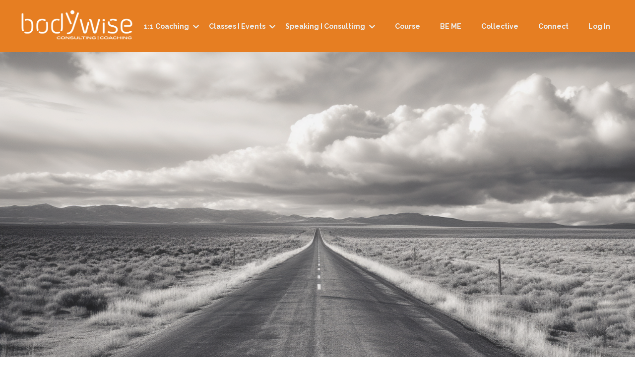

--- FILE ---
content_type: text/html; charset=utf-8
request_url: https://www.be-body-wise.com/
body_size: 23159
content:
<!doctype html>
<html lang="en">
  <head>
    
              <meta name="csrf-param" content="authenticity_token">
              <meta name="csrf-token" content="a6HwTsWevLWIQGOu2vhJSbufzP9cZK6SHQfdZPrsxoI6DZ95KqcmI/Jth7U8NEOJkuXbbXqr52J2eAZ08kHvzw==">
            
    <title>
      
        Bodywise Consulting l Coaching with Megan Moseley PT
      
    </title>
    <meta charset="utf-8" />
    <meta http-equiv="x-ua-compatible" content="ie=edge, chrome=1">
    <meta name="viewport" content="width=device-width, initial-scale=1, shrink-to-fit=no">
    
      <meta name="description" content="A unique approach to whole-self health, and healing with training in interpersonal neurobiology, somatic psychology, and nervous system regulation. Megan is certified in The Resiliency Toolkit, Trauma Release Exercise, Embodiment Coaching, Pilates, and Yoga." />
    
    <meta property="og:type" content="website">
<meta property="og:url" content="https://www.be-body-wise.com">
<meta name="twitter:card" content="summary_large_image">

<meta property="og:title" content="Bodywise Consulting l Coaching with Megan Moseley PT">
<meta name="twitter:title" content="Bodywise Consulting l Coaching with Megan Moseley PT">


<meta property="og:description" content="A unique approach to whole-self health, and healing with training in interpersonal neurobiology, somatic psychology, and nervous system regulation. Megan is certified in The Resiliency Toolkit, Trauma Release Exercise, Embodiment Coaching, Pilates, and Yoga.">
<meta name="twitter:description" content="A unique approach to whole-self health, and healing with training in interpersonal neurobiology, somatic psychology, and nervous system regulation. Megan is certified in The Resiliency Toolkit, Trauma Release Exercise, Embodiment Coaching, Pilates, and Yoga.">


<meta property="og:image" content="https://kajabi-storefronts-production.kajabi-cdn.com/kajabi-storefronts-production/file-uploads/sites/2147577450/images/dac5573-381b-2817-b550-a7a2a508000_What_s_it_like_to_BE_ME.png">
<meta name="twitter:image" content="https://kajabi-storefronts-production.kajabi-cdn.com/kajabi-storefronts-production/file-uploads/sites/2147577450/images/dac5573-381b-2817-b550-a7a2a508000_What_s_it_like_to_BE_ME.png">

    
      <link href="https://kajabi-storefronts-production.kajabi-cdn.com/kajabi-storefronts-production/themes/2150588265/settings_images/6mVOx1nTEmPkODUSZIue_5fb6c343-47f1-404d-9148-c9006ac99e1a.png?v=2" rel="shortcut icon" />
    
    <link rel="canonical" href="https://www.be-body-wise.com" />

    <!-- Google Fonts ====================================================== -->
    <link rel="preconnect" href="https://fonts.gstatic.com" crossorigin>
    <link rel="stylesheet" media="print" onload="this.onload=null;this.removeAttribute(&#39;media&#39;);" type="text/css" href="//fonts.googleapis.com/css?family=Raleway:400,700,400italic,700italic&amp;display=swap" />

    <!-- Kajabi CSS ======================================================== -->
    <link rel="stylesheet" media="print" onload="this.onload=null;this.removeAttribute(&#39;media&#39;);" type="text/css" href="https://kajabi-app-assets.kajabi-cdn.com/assets/core-0d125629e028a5a14579c81397830a1acd5cf5a9f3ec2d0de19efb9b0795fb03.css" />

    

    <!-- Font Awesome Icons -->
    <link rel="stylesheet" media="print" onload="this.onload=null;this.removeAttribute(&#39;media&#39;);" type="text/css" crossorigin="anonymous" href="https://use.fontawesome.com/releases/v5.15.2/css/all.css" />

    <link rel="stylesheet" media="screen" href="https://kajabi-storefronts-production.kajabi-cdn.com/kajabi-storefronts-production/themes/2150588265/assets/styles.css?1766962277810555" />

    <!-- Customer CSS ====================================================== -->
    <!-- If you're using custom css that affects the first render of the page, replace async_style_link below with styesheet_tag -->
    <link rel="stylesheet" media="print" onload="this.onload=null;this.removeAttribute(&#39;media&#39;);" type="text/css" href="https://kajabi-storefronts-production.kajabi-cdn.com/kajabi-storefronts-production/themes/2150588265/assets/overrides.css?1766962277810555" />
    <style>
  /* Custom CSS Added Via Theme Settings */
  /* This creates bigger spacing between the main navigation menu items */

.header__content--desktop .link-list__link {
margin-left: 20px !important;
margin-right: 20px !important;
}


/* This underlines the main navigation menu items when hovering over them */

.header a.link-list__link:hover {
text-decoration: underline !important;
}


/* This modifies the form fields to have squared edges and only show the bottom border */

.form-control {
border-radius: 0px !important;
border-left-width: 0px !important;
border-top-width: 0px !important;
border-right-width: 0px !important;
background-color: #ffffff00 !important;
border-color: #ACACAC !important;
}


/* This removes the shadow from the form button */

.form-btn {
-webkit-box-shadow: 0 0px 0px rgb(0 0 0 / 10%) !important;
box-shadow: 0 0px 0px rgb(0 0 0 / 10%) !important;
}


/* This removes the rounded corners of the filter field as seen on the Announcements and Blog Search Pages  */

.filter__field {
border-radius: 0px !important;
}


/* This removes the shadow from buttons throughout the site */

.btn {
-webkit-box-shadow: 0 0px 0px rgb(0 0 0 / 10%) !important;
box-shadow: 0 0px 0px rgb(0 0 0 / 10%) !important;
}


/* This modifies the accordions to only show the bottom border */

.block-type--accordion .block {
border-top: 0px !important;
border-left: 0px !important;
border-right: 0px !important;
}


/* This adds more spacing between the login page title and login form fields */

h1.auth__title { 
margin-bottom: 40px; !important;
}


/* This reduces the h1 font size of the blog post title on the blog feed page on desktop  */

@media (min-width: 768px) {
h1.blog-post-body__title {
font-size: 58px !important;
}
}

/* This moves the podcast intro section up higher so that it is behind the transparent header. Delete this code if not using a transparent header for the website theme */

.podcast-intro { 
margin-top: -80px !important;
padding-top: 80px !important;
}


/* This moves the coaching product hero section up higher so that it is behind the transparent header. Delete this code if not using a transparent header for the website theme */

.coaching-programs__container { 
margin-top: -94px !important;
}

.coaching-programs__header  {
padding-top: 94px !important;
}


/* This removes the rounded corners on the error prompt */

.parsley-errors-list {
border-radius: 0px !important;
}


/* This removes the rounded corners on alert messages */

.alert {
border-radius: 0px !important;
}


/* This modifies the colors on the red alert message */

.alert--danger {
border-color: #7D251C !important;
color: #7D251C !important;
background-color: RGBA(125, 37, 28, 0.15) !important;
}


</style>

    <!-- Kajabi Editor Only CSS ============================================ -->
    

    <!-- Header hook ======================================================= -->
    <script type="text/javascript">
  var Kajabi = Kajabi || {};
</script>
<script type="text/javascript">
  Kajabi.currentSiteUser = {
    "id" : "-1",
    "type" : "Guest",
    "contactId" : "",
  };
</script>
<script type="text/javascript">
  Kajabi.theme = {
    activeThemeName: "Taylor",
    previewThemeId: null,
    editor: false
  };
</script>
<meta name="turbo-prefetch" content="false">
<style type="text/css">
  #editor-overlay {
    display: none;
    border-color: #2E91FC;
    position: absolute;
    background-color: rgba(46,145,252,0.05);
    border-style: dashed;
    border-width: 3px;
    border-radius: 3px;
    pointer-events: none;
    cursor: pointer;
    z-index: 10000000000;
  }
  .editor-overlay-button {
    color: white;
    background: #2E91FC;
    border-radius: 2px;
    font-size: 13px;
    margin-inline-start: -24px;
    margin-block-start: -12px;
    padding-block: 3px;
    padding-inline: 10px;
    text-transform:uppercase;
    font-weight:bold;
    letter-spacing:1.5px;

    left: 50%;
    top: 50%;
    position: absolute;
  }
</style>
<script src="https://kajabi-app-assets.kajabi-cdn.com/vite/assets/track_analytics-999259ad.js" crossorigin="anonymous" type="module"></script><link rel="modulepreload" href="https://kajabi-app-assets.kajabi-cdn.com/vite/assets/stimulus-576c66eb.js" as="script" crossorigin="anonymous">
<link rel="modulepreload" href="https://kajabi-app-assets.kajabi-cdn.com/vite/assets/track_product_analytics-9c66ca0a.js" as="script" crossorigin="anonymous">
<link rel="modulepreload" href="https://kajabi-app-assets.kajabi-cdn.com/vite/assets/stimulus-e54d982b.js" as="script" crossorigin="anonymous">
<link rel="modulepreload" href="https://kajabi-app-assets.kajabi-cdn.com/vite/assets/trackProductAnalytics-3d5f89d8.js" as="script" crossorigin="anonymous">      <script type="text/javascript">
        if (typeof (window.rudderanalytics) === "undefined") {
          !function(){"use strict";window.RudderSnippetVersion="3.0.3";var sdkBaseUrl="https://cdn.rudderlabs.com/v3"
          ;var sdkName="rsa.min.js";var asyncScript=true;window.rudderAnalyticsBuildType="legacy",window.rudderanalytics=[]
          ;var e=["setDefaultInstanceKey","load","ready","page","track","identify","alias","group","reset","setAnonymousId","startSession","endSession","consent"]
          ;for(var n=0;n<e.length;n++){var t=e[n];window.rudderanalytics[t]=function(e){return function(){
          window.rudderanalytics.push([e].concat(Array.prototype.slice.call(arguments)))}}(t)}try{
          new Function('return import("")'),window.rudderAnalyticsBuildType="modern"}catch(a){}
          if(window.rudderAnalyticsMount=function(){
          "undefined"==typeof globalThis&&(Object.defineProperty(Object.prototype,"__globalThis_magic__",{get:function get(){
          return this},configurable:true}),__globalThis_magic__.globalThis=__globalThis_magic__,
          delete Object.prototype.__globalThis_magic__);var e=document.createElement("script")
          ;e.src="".concat(sdkBaseUrl,"/").concat(window.rudderAnalyticsBuildType,"/").concat(sdkName),e.async=asyncScript,
          document.head?document.head.appendChild(e):document.body.appendChild(e)
          },"undefined"==typeof Promise||"undefined"==typeof globalThis){var d=document.createElement("script")
          ;d.src="https://polyfill-fastly.io/v3/polyfill.min.js?version=3.111.0&features=Symbol%2CPromise&callback=rudderAnalyticsMount",
          d.async=asyncScript,document.head?document.head.appendChild(d):document.body.appendChild(d)}else{
          window.rudderAnalyticsMount()}window.rudderanalytics.load("2apYBMHHHWpiGqicceKmzPebApa","https://kajabiaarnyhwq.dataplane.rudderstack.com",{})}();
        }
      </script>
      <script type="text/javascript">
        if (typeof (window.rudderanalytics) !== "undefined") {
          rudderanalytics.page({"account_id":"2147565139","site_id":"2147577450"});
        }
      </script>
      <script type="text/javascript">
        if (typeof (window.rudderanalytics) !== "undefined") {
          (function () {
            function AnalyticsClickHandler (event) {
              const targetEl = event.target.closest('a') || event.target.closest('button');
              if (targetEl) {
                rudderanalytics.track('Site Link Clicked', Object.assign(
                  {"account_id":"2147565139","site_id":"2147577450"},
                  {
                    link_text: targetEl.textContent.trim(),
                    link_href: targetEl.href,
                    tag_name: targetEl.tagName,
                  }
                ));
              }
            };
            document.addEventListener('click', AnalyticsClickHandler);
          })();
        }
      </script>
<meta name='site_locale' content='en'><style type="text/css">
  /* Font Awesome 4 */
  .fa.fa-twitter{
    font-family:sans-serif;
  }
  .fa.fa-twitter::before{
    content:"𝕏";
    font-size:1.2em;
  }

  /* Font Awesome 5 */
  .fab.fa-twitter{
    font-family:sans-serif;
  }
  .fab.fa-twitter::before{
    content:"𝕏";
    font-size:1.2em;
  }
</style>
<link rel="stylesheet" href="https://cdn.jsdelivr.net/npm/@kajabi-ui/styles@1.0.4/dist/kajabi_products/kajabi_products.css" />
<script type="module" src="https://cdn.jsdelivr.net/npm/@pine-ds/core@3.14.2/dist/pine-core/pine-core.esm.js"></script>
<script nomodule src="https://cdn.jsdelivr.net/npm/@pine-ds/core@3.14.2/dist/pine-core/index.esm.js"></script>


  </head>
  <style>
  body {
    
      
        background-color: #ffffff;
      
    
  }
</style>
  <body id="encore-theme" class="background-light">
    

    <div id="section-header" data-section-id="header">

<style>
  /* Default Header Styles */
  .header {
    
      background-color: #e67e22;
    
    font-size: 14px;
  }
  .header a,
  .header a.link-list__link,
  .header a.link-list__link:hover,
  .header a.social-icons__icon,
  .header .user__login a,
  .header .dropdown__item a,
  .header .dropdown__trigger:hover {
    color: #ecf0f1;
  }
  .header .dropdown__trigger {
    color: #ecf0f1 !important;
  }
  /* Mobile Header Styles */
  @media (max-width: 767px) {
    .header {
      
      font-size: 16px;
    }
    
    .header .hamburger__slices .hamburger__slice {
      
        background-color: #ffffff;
      
    }
    
      .header a.link-list__link, .dropdown__item a, .header__content--mobile {
        text-align: left;
      }
    
    .header--overlay .header__content--mobile  {
      padding-bottom: 20px;
    }
  }
  /* Sticky Styles */
  
</style>

<div class="hidden">
  
    
  
    
  
    
  
    
  
    
  
    
  
  
  
  
</div>

<header class="header header--overlay    background-light header--close-on-scroll" kjb-settings-id="sections_header_settings_background_color">
  <div class="hello-bars">
    
      
    
      
    
      
    
      
    
      
    
      
    
  </div>
  
    <div class="header__wrap">
      <div class="header__content header__content--desktop background-light">
        <div class="container header__container media justify-content-left">
          
            
                <style>
@media (min-width: 768px) {
  #block-1555988494486 {
    text-align: left;
  }
} 
</style>

<div id="block-1555988494486" class="header__block header__block--logo header__block--show header__switch-content stretch" kjb-settings-id="sections_header_blocks_1555988494486_settings_stretch">
  

<style>
  #block-1555988494486 {
    line-height: 1;
  }
  #block-1555988494486 .logo__image {
    display: block;
    width: 350px;
  }
  #block-1555988494486 .logo__text {
    color: #000000;
  }
</style>

<a class="logo" href="/">
  
    
      <img loading="auto" class="logo__image" alt="Header Logo" kjb-settings-id="sections_header_blocks_1555988494486_settings_logo" src="https://kajabi-storefronts-production.kajabi-cdn.com/kajabi-storefronts-production/file-uploads/themes/2150588265/settings_images/64e6c82-5a28-0b45-2e72-40f86641ffe7_Bodywise_Primary_white_1000x274.png" />
    
  
</a>
</div>
              
          
            
                <style>
@media (min-width: 768px) {
  #block-1766383951506 {
    text-align: left;
  }
} 
</style>

<div id="block-1766383951506" class="header__block header__switch-content header__block--dropdown " kjb-settings-id="sections_header_blocks_1766383951506_settings_stretch">
  <style>
  /* Dropdown menu colors for desktop */
  @media (min-width: 768px) {
    #block-1766383951506 .dropdown__menu {
      background-color: #e67e22;
    }
    #block-1766383951506 .dropdown__item a {
      color: #ecf0f1;
    }
  }
  /* Mobile menu text alignment */
  @media (max-width: 767px) {
    #block-1766383951506 .dropdown__item a {
      text-align: left;
    }
  }
</style>

<div class="dropdown" kjb-settings-id="sections_header_blocks_1766383951506_settings_trigger">
  <a class="dropdown__trigger">
    1:1 Coaching
    
      <i class="dropdown__icon fa fa-chevron-down"></i>
    
  </a>
  <div class="dropdown__menu dropdown__menu--text-left ">
    
      <span class="dropdown__item"><a href="https://www.be-body-wise.com/Somatically-Held-Psilocybin-Work" >Somatically Held Psilocybin Work</a></span>
    
      <span class="dropdown__item"><a href="https://www.be-body-wise.com/bodywise-coaching-options" >1:1 Coaching Containers</a></span>
    
  </div>
</div>
</div>
              
          
            
                <style>
@media (min-width: 768px) {
  #block-1727680997487 {
    text-align: left;
  }
} 
</style>

<div id="block-1727680997487" class="header__block header__switch-content header__block--dropdown " kjb-settings-id="sections_header_blocks_1727680997487_settings_stretch">
  <style>
  /* Dropdown menu colors for desktop */
  @media (min-width: 768px) {
    #block-1727680997487 .dropdown__menu {
      background-color: #e67e22;
    }
    #block-1727680997487 .dropdown__item a {
      color: #ecf0f1;
    }
  }
  /* Mobile menu text alignment */
  @media (max-width: 767px) {
    #block-1727680997487 .dropdown__item a {
      text-align: left;
    }
  }
</style>

<div class="dropdown" kjb-settings-id="sections_header_blocks_1727680997487_settings_trigger">
  <a class="dropdown__trigger">
    Classes I Events
    
      <i class="dropdown__icon fa fa-chevron-down"></i>
    
  </a>
  <div class="dropdown__menu dropdown__menu--text-left ">
    
      <span class="dropdown__item"><a href="https://www.be-body-wise.com/the-art-and-science-of-being-me-skamania-retreat"  target="_blank" rel="noopener" >Skamania Lodge Retreat</a></span>
    
      <span class="dropdown__item"><a href="https://www.be-body-wise.com/somatic-TRE-microdosing"  target="_blank" rel="noopener" >Embodied Evolution: TRE® with Microdosing </a></span>
    
      <span class="dropdown__item"><a href="https://www.be-body-wise.com/The-Art-and-Science-of-BEing-ME-class-series"  target="_blank" rel="noopener" >The Art and Science of BEing ME - 8 week series</a></span>
    
      <span class="dropdown__item"><a href="https://www.be-body-wise.com/Bodywise-Community-Shake-Out"  target="_blank" rel="noopener" >Bodywise Community Shake Out </a></span>
    
      <span class="dropdown__item"><a href="https://www.be-body-wise.com/the-art-and-neuroscience-of-being-me-retreat"  target="_blank" rel="noopener" >Custom WellBEing and Trauma Healing Retreats</a></span>
    
  </div>
</div>
</div>
              
          
            
                <style>
@media (min-width: 768px) {
  #block-1727834787919 {
    text-align: left;
  }
} 
</style>

<div id="block-1727834787919" class="header__block header__switch-content header__block--dropdown " kjb-settings-id="sections_header_blocks_1727834787919_settings_stretch">
  <style>
  /* Dropdown menu colors for desktop */
  @media (min-width: 768px) {
    #block-1727834787919 .dropdown__menu {
      background-color: #e67e22;
    }
    #block-1727834787919 .dropdown__item a {
      color: #ffffff;
    }
  }
  /* Mobile menu text alignment */
  @media (max-width: 767px) {
    #block-1727834787919 .dropdown__item a {
      text-align: left;
    }
  }
</style>

<div class="dropdown" kjb-settings-id="sections_header_blocks_1727834787919_settings_trigger">
  <a class="dropdown__trigger">
    Speaking I Consultimg
    
      <i class="dropdown__icon fa fa-chevron-down"></i>
    
  </a>
  <div class="dropdown__menu dropdown__menu--text-left ">
    
      <span class="dropdown__item"><a href="https://www.be-body-wise.com/the-art-and-neuroscience-of-being-authentic-leader"  target="_blank" rel="noopener" >Authentic Leadership Keynote I Workshops</a></span>
    
  </div>
</div>
</div>
              
          
            
                <style>
@media (min-width: 768px) {
  #block-1654412060326 {
    text-align: center;
  }
} 
</style>

<div id="block-1654412060326" class="header__block header__switch-content header__block--menu " kjb-settings-id="sections_header_blocks_1654412060326_settings_stretch">
  <div class="link-list justify-content-center" kjb-settings-id="sections_header_blocks_1654412060326_settings_menu">
  
    <a class="link-list__link" href="https://www.becomebodywiseconsulting.com/TheArtandScienceofBEingMEonlinecourse"  target="_blank" rel="noopener" >Course</a>
  
    <a class="link-list__link" href="https://www.be-body-wise.com/BE-authentically-ME"  target="_blank" rel="noopener" >BE ME</a>
  
    <a class="link-list__link" href="https://www.be-body-wise.com/join-bodywise-healing-collective"  target="_blank" rel="noopener" >Collective</a>
  
    <a class="link-list__link" href="https://www.be-body-wise.com/contact"  target="_blank" rel="noopener" >Connect</a>
  
</div>
</div>
              
          
            
                <style>
@media (min-width: 768px) {
  #block-1653892489692 {
    text-align: left;
  }
} 
</style>

<div id="block-1653892489692" class="header__block header__switch-content header__block--user " kjb-settings-id="sections_header_blocks_1653892489692_settings_stretch">
  <style>
  /* Dropdown menu colors for desktop */
  @media (min-width: 768px) {
    #block-1653892489692 .dropdown__menu {
      background: #FFFFFF;
      color: #595959;
    }
    #block-1653892489692 .dropdown__item a,
    #block-1653892489692 {
      color: #595959;
    }
  }
  /* Mobile menu text alignment */
  @media (max-width: 767px) {
    #block-1653892489692 .dropdown__item a,
    #block-1653892489692 .user__login a {
      text-align: left;
    }
  }
</style>

<div class="user" kjb-settings-id="sections_header_blocks_1653892489692_settings_language_login">
  
    <span class="user__login" kjb-settings-id="language_login"><a href="/login">Log In</a></span>
  
</div>
</div>
              
          
          
            <div class="hamburger hidden--desktop" kjb-settings-id="sections_header_settings_hamburger_color">
              <div class="hamburger__slices">
                <div class="hamburger__slice hamburger--slice-1"></div>
                <div class="hamburger__slice hamburger--slice-2"></div>
                <div class="hamburger__slice hamburger--slice-3"></div>
                <div class="hamburger__slice hamburger--slice-4"></div>
              </div>
            </div>
          
        </div>
      </div>
      <div class="header__content header__content--mobile">
        <div class="header__switch-content header__spacer"></div>
      </div>
    </div>
  
</header>

</div>
    <main>
      <div data-content-for-index data-dynamic-sections="index"><div id="section-1642543175262" data-section-id="1642543175262"><style>
  
    #section-1642543175262 {
      background-image: url(https://kajabi-storefronts-production.kajabi-cdn.com/kajabi-storefronts-production/file-uploads/themes/2150588265/settings_images/a72265-e080-38dd-188f-3dce44d8fa64_f2833869-6847-495a-811e-c107190d518c.png);
      background-position: bottom;
    }
  
  #section-1642543175262 .section__overlay {
    position: absolute;
    width: 100%;
    height: 100%;
    left: 0;
    top: 0;
    background-color: rgba(186, 187, 191, 0.15);
  }
  #section-1642543175262 .sizer {
    padding-top: 40px;
    padding-bottom: 200px;
  }
  #section-1642543175262 .container {
    max-width: calc(1260px + 10px + 10px);
    padding-right: 10px;
    padding-left: 10px;
    
  }
  #section-1642543175262 .row {
    
  }
  #section-1642543175262 .container--full {
    width: 100%;
    max-width: calc(100% + 10px + 10px);
  }
  @media (min-width: 768px) {
    
      #section-1642543175262 {
        
          background-attachment: fixed;
        
      }
    
    #section-1642543175262 .sizer {
      padding-top: 180px;
      padding-bottom: 230px;
    }
    #section-1642543175262 .container {
      max-width: calc(1260px + 40px + 40px);
      padding-right: 40px;
      padding-left: 40px;
    }
    #section-1642543175262 .container--full {
      max-width: calc(100% + 40px + 40px);
    }
  }
  
  
</style>

<section kjb-settings-id="sections_1642543175262_settings_background_color"
  class="section
  
  
   background-light "
  data-reveal-event=""
  data-reveal-offset=""
  data-reveal-units="seconds">
  <div class="sizer ">
    
    <div class="section__overlay"></div>
    <div class="container ">
      <div class="row align-items-center justify-content-center">
        
          




<style>
  /* flush setting */
  
  
  /* margin settings */
  #block-1653696632093, [data-slick-id="1653696632093"] {
    margin-top: 0px;
    margin-right: 0px;
    margin-bottom: 0px;
    margin-left: 0px;
  }
  #block-1653696632093 .block, [data-slick-id="1653696632093"] .block {
    /* border settings */
    border: 4px none black;
    border-radius: 4px;
    

    /* background color */
    
    /* default padding for mobile */
    
    
    
    /* mobile padding overrides */
    
    
    
    
    
  }

  @media (min-width: 768px) {
    /* desktop margin settings */
    #block-1653696632093, [data-slick-id="1653696632093"] {
      margin-top: 0px;
      margin-right: 0px;
      margin-bottom: 0px;
      margin-left: 0px;
    }
    #block-1653696632093 .block, [data-slick-id="1653696632093"] .block {
      /* default padding for desktop  */
      
      
      /* desktop padding overrides */
      
      
      
      
      
    }
  }
  /* mobile text align */
  @media (max-width: 767px) {
    #block-1653696632093, [data-slick-id="1653696632093"] {
      text-align: left;
    }
  }
</style>


<div
  id="block-1653696632093"
  class="
  block-type--text
  text-left
  col-6
  
  
  
    
  
  
  "
  
  data-reveal-event=""
  data-reveal-offset=""
  data-reveal-units="seconds"
  
    kjb-settings-id="sections_1642543175262_blocks_1653696632093_settings_width"
    >
  <div class="block
    box-shadow-none
    "
    
      data-aos="none"
      data-aos-delay="0"
      data-aos-duration="0"
    
    >
    
    <style>
  
  #block-1577982541036_0 .btn {
    margin-top: 1rem;
  }
</style>



  </div>
</div>

        
          




<style>
  /* flush setting */
  
  
  /* margin settings */
  #block-1710984087614, [data-slick-id="1710984087614"] {
    margin-top: 0px;
    margin-right: 0px;
    margin-bottom: 0px;
    margin-left: 0px;
  }
  #block-1710984087614 .block, [data-slick-id="1710984087614"] .block {
    /* border settings */
    border: 4px  black;
    border-radius: 4px;
    

    /* background color */
    
    /* default padding for mobile */
    
    
      padding: 20px;
    
    
      
    
    /* mobile padding overrides */
    
      padding: 0;
    
    
      padding-top: 0px;
    
    
      padding-right: 0px;
    
    
      padding-bottom: 0px;
    
    
      padding-left: 0px;
    
  }

  @media (min-width: 768px) {
    /* desktop margin settings */
    #block-1710984087614, [data-slick-id="1710984087614"] {
      margin-top: 0px;
      margin-right: 0px;
      margin-bottom: 0px;
      margin-left: 0px;
    }
    #block-1710984087614 .block, [data-slick-id="1710984087614"] .block {
      /* default padding for desktop  */
      
      
        
      
      /* desktop padding overrides */
      
        padding: 0;
      
      
        padding-top: 10px;
      
      
        padding-right: 0px;
      
      
        padding-bottom: 0px;
      
      
        padding-left: 0px;
      
    }
  }
  /* mobile text align */
  @media (max-width: 767px) {
    #block-1710984087614, [data-slick-id="1710984087614"] {
      text-align: ;
    }
  }
</style>


<div
  id="block-1710984087614"
  class="
  block-type--video
  text-
  col-12
  
  
  
    
  
  
  "
  
  data-reveal-event=""
  data-reveal-offset=""
  data-reveal-units="seconds"
  
    kjb-settings-id="sections_1642543175262_blocks_1710984087614_settings_width"
    >
  <div class="block
    box-shadow-
    "
    
      data-aos="none"
      data-aos-delay="0"
      data-aos-duration="0"
    
    >
    
    













<div class="video">
  
    
<script>
  window._wq = window._wq || [];
  _wq.push({"27l11z87wl": JSON.parse('{\"playerColor\":\"#e67e22\",\"stillUrl\":\"https://kajabi-storefronts-production.kajabi-cdn.com/kajabi-storefronts-production/file-uploads/themes/2150588265/settings_images/b0ec7-c2-cfc7-36d-2e28860a3fa_Course_Module_Thumbnails_1_.png\",\"autoPlay\":false,\"controlsVisibleOnLoad\":false,\"playbar\":false,\"fullscreenButton\":false,\"playbackRateControl\":false,\"qualityControl\":false,\"settingsControl\":false,\"smallPlayButton\":true,\"endVideoBehavior\":null,\"playButton\":true,\"resumable\":true}')});
</script>

<script charset="ISO-8859-1" src="//fast.wistia.com/assets/external/E-v1.js" async></script>


<div class="kjb-video-responsive">
  <div id="wistia_27l11z87wl"
    class="wistia_embed wistia_async_27l11z87wl "
    data-track-progress=""
    data-tracked-percent="">&nbsp;</div>
</div>

  
</div>
  </div>
</div>

        
          




<style>
  /* flush setting */
  
  
  /* margin settings */
  #block-1728080346171, [data-slick-id="1728080346171"] {
    margin-top: 0px;
    margin-right: 0px;
    margin-bottom: 0px;
    margin-left: 0px;
  }
  #block-1728080346171 .block, [data-slick-id="1728080346171"] .block {
    /* border settings */
    border: 4px  black;
    border-radius: 4px;
    

    /* background color */
    
      background-color: #ffffff;
    
    /* default padding for mobile */
    
      padding: 20px;
    
    
      padding: 20px;
    
    
      
        padding: 20px;
      
    
    /* mobile padding overrides */
    
    
      padding-top: 0px;
    
    
      padding-right: 0px;
    
    
      padding-bottom: 0px;
    
    
      padding-left: 0px;
    
  }

  @media (min-width: 768px) {
    /* desktop margin settings */
    #block-1728080346171, [data-slick-id="1728080346171"] {
      margin-top: 0px;
      margin-right: 0px;
      margin-bottom: 0px;
      margin-left: 0px;
    }
    #block-1728080346171 .block, [data-slick-id="1728080346171"] .block {
      /* default padding for desktop  */
      
        padding: 30px;
      
      
        
          padding: 30px;
        
      
      /* desktop padding overrides */
      
      
        padding-top: 0px;
      
      
        padding-right: 0px;
      
      
        padding-bottom: 0px;
      
      
        padding-left: 0px;
      
    }
  }
  /* mobile text align */
  @media (max-width: 767px) {
    #block-1728080346171, [data-slick-id="1728080346171"] {
      text-align: left;
    }
  }
</style>


<div
  id="block-1728080346171"
  class="
  block-type--text
  text-left
  col-9
  
  
  
    
  
  
  "
  
  data-reveal-event=""
  data-reveal-offset=""
  data-reveal-units="seconds"
  
    kjb-settings-id="sections_1642543175262_blocks_1728080346171_settings_width"
    >
  <div class="block
    box-shadow-
     background-light"
    
      data-aos="none"
      data-aos-delay="0"
      data-aos-duration="0"
    
    >
    
    <style>
  
  #block-1577982541036_0 .btn {
    margin-top: 1rem;
  }
</style>

<h3 style="text-align: center;"> </h3>
<h4 style="text-align: center;"><span style="color: #e67e22;"> </span><span style="color: #e67e22;">Recover</span><span> </span>from trauma.</h4>
<h4 style="text-align: center;"><span style="color: #e67e22;">Reclaim</span><span> </span>your truth.</h4>
<h4 style="text-align: center;"><span style="color: #e67e22;">Regain</span><span> </span>your personal power.</h4>
<h4 style="text-align: center;"><span style="color: #e67e22;">Restore</span><span> </span>your trust in yourself.</h4>
<h4 style="text-align: center;"><span style="color: #e67e22;">Resolve</span><span> </span>any limitations.</h4>
<h4 style="text-align: center;"><span style="color: #e67e22;">EVOLVE</span></h4>
<blockquote>
<h4 style="text-align: center;">Whether you’re looking to feel more clear and empowered in your own journey, become a more authentic, effective leader, create deeper interpersonal connections, overcome anxiety, depression, or addictive behaviors, relieve chronic pain, improve your sleep and boost your immunity, your body holds the key to BE • LIVE • LEAD • THRIVE at your highest potential.</h4>
</blockquote>
<h4 style="text-align: center;"><span style="color: #e67e22;"> JOIN THE EVOLUTION... THE EVOLUTION OF YOU </span></h4>
<p> </p>

  </div>
</div>

        
          




<style>
  /* flush setting */
  
  
  /* margin settings */
  #block-1728080595002, [data-slick-id="1728080595002"] {
    margin-top: 0px;
    margin-right: 0px;
    margin-bottom: 0px;
    margin-left: 0px;
  }
  #block-1728080595002 .block, [data-slick-id="1728080595002"] .block {
    /* border settings */
    border: 4px  black;
    border-radius: 4px;
    

    /* background color */
    
    /* default padding for mobile */
    
    
      padding: 20px;
    
    
      
        padding: 20px;
      
    
    /* mobile padding overrides */
    
    
      padding-top: 0px;
    
    
      padding-right: 0px;
    
    
      padding-bottom: 0px;
    
    
      padding-left: 0px;
    
  }

  @media (min-width: 768px) {
    /* desktop margin settings */
    #block-1728080595002, [data-slick-id="1728080595002"] {
      margin-top: 0px;
      margin-right: 0px;
      margin-bottom: 0px;
      margin-left: 0px;
    }
    #block-1728080595002 .block, [data-slick-id="1728080595002"] .block {
      /* default padding for desktop  */
      
      
        
          padding: 30px;
        
      
      /* desktop padding overrides */
      
      
        padding-top: 0px;
      
      
        padding-right: 0px;
      
      
        padding-bottom: 0px;
      
      
        padding-left: 0px;
      
    }
  }
  /* mobile text align */
  @media (max-width: 767px) {
    #block-1728080595002, [data-slick-id="1728080595002"] {
      text-align: center;
    }
  }
</style>


<div
  id="block-1728080595002"
  class="
  block-type--cta
  text-center
  col-4
  
  
  
    
  
  
  "
  
  data-reveal-event=""
  data-reveal-offset=""
  data-reveal-units="seconds"
  
    kjb-settings-id="sections_1642543175262_blocks_1728080595002_settings_width"
    >
  <div class="block
    box-shadow-
    "
    
      data-aos="none"
      data-aos-delay="0"
      data-aos-duration="0"
    
    >
    
    






<style>
  #block-1728080595002 .btn,
  [data-slick-id="1728080595002"] .block .btn {
    color: #ffffff;
    border-color: #e67e22;
    border-radius: 0px;
    background-color: #e67e22;
  }
  #block-1728080595002 .btn--outline,
  [data-slick-id="1728080595002"] .block .btn--outline {
    background: transparent;
    color: #e67e22;
  }
</style>

<a class="btn btn--solid btn--large btn--auto" href="https://calendly.com/megan-r04/consultation-integration"   kjb-settings-id="sections_1642543175262_blocks_1728080595002_settings_btn_background_color" role="button">
  
    Book a Free Consultation
  
</a>
  </div>
</div>

        
          




<style>
  /* flush setting */
  
  
  /* margin settings */
  #block-1728268440334, [data-slick-id="1728268440334"] {
    margin-top: 0px;
    margin-right: 0px;
    margin-bottom: 0px;
    margin-left: 0px;
  }
  #block-1728268440334 .block, [data-slick-id="1728268440334"] .block {
    /* border settings */
    border: 4px  black;
    border-radius: 4px;
    

    /* background color */
    
    /* default padding for mobile */
    
    
      padding: 20px;
    
    
      
        padding: 20px;
      
    
    /* mobile padding overrides */
    
    
      padding-top: 0px;
    
    
      padding-right: 0px;
    
    
      padding-bottom: 0px;
    
    
      padding-left: 0px;
    
  }

  @media (min-width: 768px) {
    /* desktop margin settings */
    #block-1728268440334, [data-slick-id="1728268440334"] {
      margin-top: 0px;
      margin-right: 0px;
      margin-bottom: 0px;
      margin-left: 400px;
    }
    #block-1728268440334 .block, [data-slick-id="1728268440334"] .block {
      /* default padding for desktop  */
      
      
        
          padding: 30px;
        
      
      /* desktop padding overrides */
      
      
        padding-top: 0px;
      
      
        padding-right: 0px;
      
      
        padding-bottom: 0px;
      
      
        padding-left: 0px;
      
    }
  }
  /* mobile text align */
  @media (max-width: 767px) {
    #block-1728268440334, [data-slick-id="1728268440334"] {
      text-align: left;
    }
  }
</style>


<div
  id="block-1728268440334"
  class="
  block-type--code
  text-left
  col-6
  
  
  
    
  
  
  "
  
  data-reveal-event=""
  data-reveal-offset=""
  data-reveal-units="seconds"
  
    kjb-settings-id="sections_1642543175262_blocks_1728268440334_settings_width"
    >
  <div class="block
    box-shadow-
    "
    
      data-aos="none"
      data-aos-delay="0"
      data-aos-duration="0"
    
    >
    
    <script src=https://www.becomebodywiseconsulting.com/forms/2148781542/embed.js></script>
  </div>
</div>

        
      </div>
    </div>
  </div>
</section>
</div><div id="section-1642544046811" data-section-id="1642544046811"><style>
  
    #section-1642544046811 {
      background-image: url(https://kajabi-storefronts-production.kajabi-cdn.com/kajabi-storefronts-production/themes/2150588265/settings_images/wRugJloSqCRaaA1G4qG2_Megan_Mosley_Portraits_Wood_and_Smith_Photography-0004.jpg);
      background-position: top;
    }
  
  #section-1642544046811 .section__overlay {
    position: absolute;
    width: 100%;
    height: 100%;
    left: 0;
    top: 0;
    background-color: ;
  }
  #section-1642544046811 .sizer {
    padding-top: 100px;
    padding-bottom: 200px;
  }
  #section-1642544046811 .container {
    max-width: calc(1260px + 10px + 10px);
    padding-right: 10px;
    padding-left: 10px;
    
  }
  #section-1642544046811 .row {
    
  }
  #section-1642544046811 .container--full {
    width: 100%;
    max-width: calc(100% + 10px + 10px);
  }
  @media (min-width: 768px) {
    
      #section-1642544046811 {
        
      }
    
    #section-1642544046811 .sizer {
      padding-top: 400px;
      padding-bottom: 400px;
    }
    #section-1642544046811 .container {
      max-width: calc(1260px + 40px + 40px);
      padding-right: 40px;
      padding-left: 40px;
    }
    #section-1642544046811 .container--full {
      max-width: calc(100% + 40px + 40px);
    }
  }
  
  
</style>

<section kjb-settings-id="sections_1642544046811_settings_background_color"
  class="section
  
  
   "
  data-reveal-event=""
  data-reveal-offset=""
  data-reveal-units="seconds">
  <div class="sizer ">
    
    <div class="section__overlay"></div>
    <div class="container ">
      <div class="row align-items-start justify-content-center">
        
      </div>
    </div>
  </div>
</section>
</div><div id="section-1642544115058" data-section-id="1642544115058"><style>
  
    #section-1642544115058 {
      background-image: url(https://kajabi-storefronts-production.kajabi-cdn.com/kajabi-storefronts-production/file-uploads/themes/2150588265/settings_images/a67802b-8ff5-27a-6ebe-2caeae6b2aa0_321ddb5e-4151-4c8e-81ec-92fbae688989.png);
      background-position: center;
    }
  
  #section-1642544115058 .section__overlay {
    position: absolute;
    width: 100%;
    height: 100%;
    left: 0;
    top: 0;
    background-color: rgba(0, 0, 0, 0);
  }
  #section-1642544115058 .sizer {
    padding-top: 0px;
    padding-bottom: 40px;
  }
  #section-1642544115058 .container {
    max-width: calc(1260px + 10px + 10px);
    padding-right: 10px;
    padding-left: 10px;
    
  }
  #section-1642544115058 .row {
    
  }
  #section-1642544115058 .container--full {
    width: 100%;
    max-width: calc(100% + 10px + 10px);
  }
  @media (min-width: 768px) {
    
      #section-1642544115058 {
        
          background-attachment: fixed;
        
      }
    
    #section-1642544115058 .sizer {
      padding-top: 0px;
      padding-bottom: 0px;
    }
    #section-1642544115058 .container {
      max-width: calc(1260px + 40px + 40px);
      padding-right: 40px;
      padding-left: 40px;
    }
    #section-1642544115058 .container--full {
      max-width: calc(100% + 40px + 40px);
    }
  }
  
    #section-1642544115058 .row {
      -webkit-box-align: stretch !important;
      -ms-flex-align: stretch !important;
      align-items: stretch !important;
    }
  
  
</style>

<section kjb-settings-id="sections_1642544115058_settings_background_color"
  class="section
  
  
   background-dark "
  data-reveal-event=""
  data-reveal-offset=""
  data-reveal-units="seconds">
  <div class="sizer ">
    
    <div class="section__overlay"></div>
    <div class="container ">
      <div class="row align-items-start justify-content-center">
        
          




<style>
  /* flush setting */
  
    #block-1642544239820, [data-slick-id="1642544239820"] { padding: 0; }
  
  
  /* margin settings */
  #block-1642544239820, [data-slick-id="1642544239820"] {
    margin-top: 0px;
    margin-right: 0px;
    margin-bottom: 0px;
    margin-left: 0px;
  }
  #block-1642544239820 .block, [data-slick-id="1642544239820"] .block {
    /* border settings */
    border: 0px none black;
    border-radius: 0px;
    

    /* background color */
    
      background-color: #ffffff;
    
    /* default padding for mobile */
    
      padding: 20px;
    
    
    
    /* mobile padding overrides */
    
    
      padding-top: 0px;
    
    
      padding-right: 40px;
    
    
      padding-bottom: 40px;
    
    
      padding-left: 40px;
    
  }

  @media (min-width: 768px) {
    /* desktop margin settings */
    #block-1642544239820, [data-slick-id="1642544239820"] {
      margin-top: -200px;
      margin-right: 0px;
      margin-bottom: 0px;
      margin-left: 0px;
    }
    #block-1642544239820 .block, [data-slick-id="1642544239820"] .block {
      /* default padding for desktop  */
      
        padding: 30px;
      
      
      /* desktop padding overrides */
      
      
        padding-top: 80px;
      
      
        padding-right: 80px;
      
      
        padding-bottom: 70px;
      
      
    }
  }
  /* mobile text align */
  @media (max-width: 767px) {
    #block-1642544239820, [data-slick-id="1642544239820"] {
      text-align: left;
    }
  }
</style>


<div
  id="block-1642544239820"
  class="
  block-type--text
  text-left
  col-8
  
  
  
    
  
  
  "
  
  data-reveal-event=""
  data-reveal-offset=""
  data-reveal-units="seconds"
  
    kjb-settings-id="sections_1642544115058_blocks_1642544239820_settings_width"
    >
  <div class="block
    box-shadow-none
     background-light"
    
      data-aos="none"
      data-aos-delay="0"
      data-aos-duration="0"
    
    >
    
    <style>
  
  #block-1577982541036_0 .btn {
    margin-top: 1rem;
  }
</style>

<h6 style="margin-bottom: 20px;"> </h6>
<h3 style="margin-bottom: 20px;">Good to meet you!</h3>
<h3 style="margin-bottom: 20px;">I'm MEgan.<span> </span></h3>
<h3 class="p1" style="text-align: center;"><span style="color: #e67e22;">I help people Cultivate BEingness<b>… </b><span class="s1"><b>    </b></span></span></h3>
<blockquote>
<h4><span class="s2" style="color: #e67e22;">BE</span>ingness is the gear of our nervous system we live in when we sense foundational safety. It’s the antidote to anxiety, and feeling stuck in our survival nervous system. <span class="s2" style="color: #e67e22;">BE</span>ing doesn’t mean sitting around in zen meditation doing nothing.<span class="Apple-converted-space">  </span>It’s about LIVING LIFE, fully present in every realm, connected, and Authentically Aligned with the core truth of who you are.</h4>
<h4><span class="s1">I’ve synthesized 35 years of experience as a<span class="Apple-converted-space">  </span>physical therapist with training in <span style="color: #2c3e50;"><a href="https://traumaonline.net/attachment-trauma-neuroscience-cheryl-paulhus-ed-d-lpc-cetp/" style="color: #2c3e50;"><span class="s3">interpersonal neurobiology</span></a></span></span><span style="color: #2c3e50;">, <a href="https://www.nytimes.com/2023/05/18/magazine/somatic-therapy.html?auth=login-email&amp;campaign_id&amp;login=email" style="color: #2c3e50;"><span class="s4">somatic psychology</span></a>, (<a href="https://ifs-institute.com/" style="color: #2c3e50;"><span class="s4">IFS-Internal Family Systems</span></a>, <a href="https://hakomi-institute-of-the-pacific-northwest.teachable.com/" style="color: #2c3e50;"><span class="s4">Hakomi</span></a>, <a href="https://hakomiinstitute.com/Forum/Issue16-17/8_R_CS_tranform.pdf" style="color: #2c3e50;"><span class="s4">RCS</span></a>), <a href="https://theresiliencetoolkit.co/" style="color: #2c3e50;"><span class="s4">The Resiliency Toolkit</span></a>, <a href="https://traumaprevention.com/" style="color: #2c3e50;"><span class="s4">Trauma Release Exercise</span></a>, and <a href="https://embodimentunlimited.com/embodiment-coaching/" style="color: #2c3e50;"><span class="s4">Embodiment Coaching</span></a></span>,<span class="s1"> to create my framework;</span><span class="s2"> <em><span style="color: #e67e22;">The Art and Science of BEing ME.</span></em></span></h4>
<h4><span class="s2" style="color: #e67e22;">BE ME</span> stands for the <span class="s2" style="color: #e67e22;">B</span>ody <span class="s2" style="color: #e67e22;">E</span>motional <span class="s2" style="color: #e67e22;">M</span>ental and <span class="s2" style="color: #e67e22;">E</span>ssence realms of our <span style="color: #e67e22;">BE</span>ing. I help my clients tap the innate power and wisdom of their bodies with somatic micro-practices and body language to cultivate<span class="s2"> BE</span>ingness in each of these realms.</h4>
<h4 class="p1" style="text-align: center;"><span style="color: #e67e22;"><b>Your BODY is your SUPER POWER!</b></span></h4>
<h4 class="p2">80% of the nervous system (vagus nerve) lives in the body, and is constantly sending essential information up<i> </i>to the brain to regulate our body's systems, including our mindset. The trouble is, our brain filters this information through our past experiences looking for danger. If we have had any stress or trauma, like we all have, we are likely responding from our survival nervous system more often than we need to.</h4>
<h4 class="p2" style="text-align: center;"><strong><span style="color: #e67e22;">Think of your mind as a scared child trying desperately to figure everything out. It can’t do it alone...</span></strong></h4>
<h4 class="p2">That’s why using the body to shift the mindset is such a game changer! I coach my clients to embody Authentic Alignment. The body language of having your gut, heart, and head on the same team works like meditation with a turbo charger because you are tapping the power of your whole <span style="color: #e67e22;">BE</span>ing.</h4>
<h4 class="p1" style="text-align: center;"><span style="color: #e67e22;"><b>When you cultivate BEingness, you feel safe to bring your authentic self to everything you do.</b></span></h4>
<h4 class="p1" style="text-align: center;"><span style="color: #e67e22;"><b>This is where the magic happens...</b></span></h4>
<h4 class="p4" style="text-align: center;">You show up fully <span class="s5">present</span> in every moment, with a palpable and <span class="s5">magnetic</span> energy that naturally attracts authentic connections</h4>
<h4 class="p4" style="text-align: center;">These connections feed back into your own sense of alignment and deepens your BEingness.</h4>
<h4 class="p4" style="text-align: center;">You have the clarity and confidence to trust your gut, follow your heart, speak your truth, and hold your head high.</h4>
<h4 class="p4" style="text-align: center;">Your intuition is spot on.</h4>
<h4 class="p4" style="text-align: center;">You don't perseverate about decisions, rather you experience a felt sense of "rightness" </h4>
<h4 class="p4" style="text-align: center;">You feel deeply resourced and empowered, with a clear sense of inner strength.</h4>
<h4 class="p4" style="text-align: center;">You surf the edge of each moment, trusting the unfolding of your life, knowing you will choose the next right thing.</h4>
<h4 class="p4" style="text-align: center;">You find yourself manifesting, effortlessly attracting and creating the things you desire.</h4>
<h4 class="p4" style="text-align: center;">You experience a heightened state of flow, where everything feels in sync and aligned with your true purpose.</h4>
<h4 class="p4" style="text-align: center;">You creates a ripple effect spreading safety, compassion, curiosity and love with every interaction —</h4>
<h4 class="p4" style="text-align: center;">You <span class="s2">BE</span>co<span class="s2">ME</span> the change we all want and need in our world.</h4>
<h4 class="p1" style="text-align: center;"><span style="color: #e67e22;"><b>This state of BEingness is more than possible... it’s inherently who you are.</b></span></h4>
<p style="text-align: center;"> </p>
<h4 class="p1" style="text-align: center;"><span style="color: #e67e22;"><b>You Deserve a "BE ME Break!"</b></span></h4>
<h4 class="p6">BE ME breaks are a somatic micro-practice that wire in a felt sense of safety, love, connection, wholeness, and belonging in our bodies. This quickly down-shifts the nervous system from survival mode to a of state of BEing, allowing us to trust our instincts, and live open hearted with courageous vulnerability, curiosity, and compassion for ourselves and others.<span style="color: #e67e22;"> <a href="https://www.be-body-wise.com/BE-authentically-ME" style="color: #e67e22;"><span style="text-decoration: underline;"> Learn more about the power of BE ME Breaks, and feel it for yourself here. </span></a></span></h4>
<h4 class="p1" style="text-align: center;"><span style="color: #e67e22;"><b>Let's make the world a better place—one BE ME Break at a time.</b></span></h4>
<p class="p1" style="text-align: center;"><span style="color: #e67e22;">                      </span></p>
</blockquote>

  </div>
</div>

        
          




<style>
  /* flush setting */
  
  
  /* margin settings */
  #block-1728276520896, [data-slick-id="1728276520896"] {
    margin-top: 0px;
    margin-right: 0px;
    margin-bottom: 0px;
    margin-left: 0px;
  }
  #block-1728276520896 .block, [data-slick-id="1728276520896"] .block {
    /* border settings */
    border: 4px  black;
    border-radius: 4px;
    

    /* background color */
    
    /* default padding for mobile */
    
    
      padding: 20px;
    
    
      
        padding: 20px;
      
    
    /* mobile padding overrides */
    
    
      padding-top: 0px;
    
    
      padding-right: 0px;
    
    
      padding-bottom: 0px;
    
    
      padding-left: 0px;
    
  }

  @media (min-width: 768px) {
    /* desktop margin settings */
    #block-1728276520896, [data-slick-id="1728276520896"] {
      margin-top: 0px;
      margin-right: 0px;
      margin-bottom: 0px;
      margin-left: 0px;
    }
    #block-1728276520896 .block, [data-slick-id="1728276520896"] .block {
      /* default padding for desktop  */
      
      
        
          padding: 30px;
        
      
      /* desktop padding overrides */
      
      
        padding-top: 0px;
      
      
        padding-right: 0px;
      
      
        padding-bottom: 0px;
      
      
        padding-left: 0px;
      
    }
  }
  /* mobile text align */
  @media (max-width: 767px) {
    #block-1728276520896, [data-slick-id="1728276520896"] {
      text-align: left;
    }
  }
</style>


<div
  id="block-1728276520896"
  class="
  block-type--text
  text-left
  col-7
  
  
  
    
  
  
  "
  
  data-reveal-event=""
  data-reveal-offset=""
  data-reveal-units="seconds"
  
    kjb-settings-id="sections_1642544115058_blocks_1728276520896_settings_width"
    >
  <div class="block
    box-shadow-
    "
    
      data-aos="none"
      data-aos-delay="0"
      data-aos-duration="0"
    
    >
    
    <style>
  
  #block-1577982541036_0 .btn {
    margin-top: 1rem;
  }
</style>

<h2 style="margin-bottom: 20px;"> </h2>
<h2 style="margin-bottom: 20px;"><strong>Well<span style="color: #e67e22;">BE</span>ing Begins With Learning How to <span style="color: #e67e22;">BE</span> Well </strong></h2>
<h2 style="margin-bottom: 20px;"><strong>Let me help you BEcoME Bodywise...</strong></h2>

  </div>
</div>

        
      </div>
    </div>
  </div>
</section>
</div><div id="section-1747530276474" data-section-id="1747530276474"><style>
  
  #section-1747530276474 .section__overlay {
    position: absolute;
    width: 100%;
    height: 100%;
    left: 0;
    top: 0;
    background-color: RGBA(22, 30, 42, 0.86);
  }
  #section-1747530276474 .sizer {
    padding-top: 40px;
    padding-bottom: 40px;
  }
  #section-1747530276474 .container {
    max-width: calc(1260px + 10px + 10px);
    padding-right: 10px;
    padding-left: 10px;
    
  }
  #section-1747530276474 .row {
    
  }
  #section-1747530276474 .container--full {
    width: 100%;
    max-width: calc(100% + 10px + 10px);
  }
  @media (min-width: 768px) {
    
    #section-1747530276474 .sizer {
      padding-top: 100px;
      padding-bottom: 100px;
    }
    #section-1747530276474 .container {
      max-width: calc(1260px + 40px + 40px);
      padding-right: 40px;
      padding-left: 40px;
    }
    #section-1747530276474 .container--full {
      max-width: calc(100% + 40px + 40px);
    }
  }
  
  
</style>

<section kjb-settings-id="sections_1747530276474_settings_background_color"
  class="section
  
  
   background-dark "
  data-reveal-event=""
  data-reveal-offset=""
  data-reveal-units="seconds">
  <div class="sizer ">
    
    <div class="section__overlay"></div>
    <div class="container ">
      <div class="row align-items-center justify-content-center">
        
          




<style>
  /* flush setting */
  
  
  /* margin settings */
  #block-1747530276474_0, [data-slick-id="1747530276474_0"] {
    margin-top: 0px;
    margin-right: 0px;
    margin-bottom: 0px;
    margin-left: 0px;
  }
  #block-1747530276474_0 .block, [data-slick-id="1747530276474_0"] .block {
    /* border settings */
    border: 4px  black;
    border-radius: 4px;
    

    /* background color */
    
      background-color: #e67e22;
    
    /* default padding for mobile */
    
      padding: 20px;
    
    
      padding: 20px;
    
    
      
        padding: 20px;
      
    
    /* mobile padding overrides */
    
    
      padding-top: 0px;
    
    
      padding-right: 0px;
    
    
      padding-bottom: 0px;
    
    
      padding-left: 0px;
    
  }

  @media (min-width: 768px) {
    /* desktop margin settings */
    #block-1747530276474_0, [data-slick-id="1747530276474_0"] {
      margin-top: 0px;
      margin-right: 0px;
      margin-bottom: 0px;
      margin-left: 0px;
    }
    #block-1747530276474_0 .block, [data-slick-id="1747530276474_0"] .block {
      /* default padding for desktop  */
      
        padding: 30px;
      
      
        
          padding: 30px;
        
      
      /* desktop padding overrides */
      
      
        padding-top: 0px;
      
      
        padding-right: 0px;
      
      
        padding-bottom: 0px;
      
      
        padding-left: 0px;
      
    }
  }
  /* mobile text align */
  @media (max-width: 767px) {
    #block-1747530276474_0, [data-slick-id="1747530276474_0"] {
      text-align: left;
    }
  }
</style>


<div
  id="block-1747530276474_0"
  class="
  block-type--text
  text-center
  col-12
  
  
  
    
  
  
  "
  
  data-reveal-event=""
  data-reveal-offset=""
  data-reveal-units="seconds"
  
    kjb-settings-id="sections_1747530276474_blocks_1747530276474_0_settings_width"
    >
  <div class="block
    box-shadow-
     background-light"
    
      data-aos="none"
      data-aos-delay="0"
      data-aos-duration="0"
    
    >
    
    <style>
  
  #block-1577982541036_0 .btn {
    margin-top: 1rem;
  }
</style>

<h2 style="text-align: center;"><span style="color: #ecf0f1;">Let's Explore Working Together </span></h2>
<blockquote>
<h4><span style="color: #ecf0f1;">This free zoom call is a gentle, supportive space to connect — whether you’re exploring the possibility of working together or integrating a recent session or event.</span></h4>
<h4><span style="color: #ecf0f1;">We’ll explore what you’re carrying, what you’re longing for, and whether this work feels like the right fit for your journey. You’ll have space to ask questions about my approach, and together we’ll begin to follow your body’s wisdom to feel into what’s possible.</span></h4>
<h4><span style="color: #ecf0f1;">This isn’t a sales pitch — it’s an invitation... To connect. To be met. To begin.</span></h4>
</blockquote>

    






<style>
  #block-1747530276474_0 .btn,
  [data-slick-id="1747530276474_0"] .block .btn {
    color: #2c3e50;
    border-color: #ffffff;
    border-radius: 0px;
    background-color: #ffffff;
  }
  #block-1747530276474_0 .btn--outline,
  [data-slick-id="1747530276474_0"] .block .btn--outline {
    background: transparent;
    color: #ffffff;
  }
</style>

<a class="btn btn--outline btn--medium btn--auto" href="https://calendly.com/megan-r04/consultation-integration"   kjb-settings-id="sections_1747530276474_blocks_1747530276474_0_settings_btn_background_color" role="button">
  
    Book a Free Consultation
  
</a>
  
  </div>
</div>

        
      </div>
    </div>
  </div>
</section>
</div><div id="section-1642544587855" data-section-id="1642544587855"><style>
  
    #section-1642544587855 {
      background-image: url(https://kajabi-storefronts-production.kajabi-cdn.com/kajabi-storefronts-production/file-uploads/themes/2150588265/settings_images/0c37750-ddf6-5d1c-353e-8d8774ff3208_321ddb5e-4151-4c8e-81ec-92fbae688989.png);
      background-position: center;
    }
  
  #section-1642544587855 .section__overlay {
    position: absolute;
    width: 100%;
    height: 100%;
    left: 0;
    top: 0;
    background-color: rgba(0, 0, 0, 0);
  }
  #section-1642544587855 .sizer {
    padding-top: 40px;
    padding-bottom: 20px;
  }
  #section-1642544587855 .container {
    max-width: calc(1260px + 10px + 10px);
    padding-right: 10px;
    padding-left: 10px;
    
  }
  #section-1642544587855 .row {
    
  }
  #section-1642544587855 .container--full {
    width: 100%;
    max-width: calc(100% + 10px + 10px);
  }
  @media (min-width: 768px) {
    
      #section-1642544587855 {
        
          background-attachment: fixed;
        
      }
    
    #section-1642544587855 .sizer {
      padding-top: 50px;
      padding-bottom: 180px;
    }
    #section-1642544587855 .container {
      max-width: calc(1260px + 40px + 40px);
      padding-right: 40px;
      padding-left: 40px;
    }
    #section-1642544587855 .container--full {
      max-width: calc(100% + 40px + 40px);
    }
  }
  
  
</style>

<section kjb-settings-id="sections_1642544587855_settings_background_color"
  class="section
  
  
   background-dark "
  data-reveal-event=""
  data-reveal-offset=""
  data-reveal-units="seconds">
  <div class="sizer ">
    
    <div class="section__overlay"></div>
    <div class="container ">
      <div class="row align-items-start justify-content-between">
        
          




<style>
  /* flush setting */
  
  
  /* margin settings */
  #block-1642544674363, [data-slick-id="1642544674363"] {
    margin-top: 40px;
    margin-right: 0px;
    margin-bottom: 0px;
    margin-left: 0px;
  }
  #block-1642544674363 .block, [data-slick-id="1642544674363"] .block {
    /* border settings */
    border: 0px none black;
    border-radius: 0px;
    

    /* background color */
    
    /* default padding for mobile */
    
    
    
    /* mobile padding overrides */
    
      padding: 0;
    
    
    
    
    
  }

  @media (min-width: 768px) {
    /* desktop margin settings */
    #block-1642544674363, [data-slick-id="1642544674363"] {
      margin-top: 0px;
      margin-right: 0px;
      margin-bottom: 0px;
      margin-left: 0px;
    }
    #block-1642544674363 .block, [data-slick-id="1642544674363"] .block {
      /* default padding for desktop  */
      
      
      /* desktop padding overrides */
      
        padding: 0;
      
      
        padding-top: 0px;
      
      
      
      
    }
  }
  /* mobile text align */
  @media (max-width: 767px) {
    #block-1642544674363, [data-slick-id="1642544674363"] {
      text-align: center;
    }
  }
</style>


<div
  id="block-1642544674363"
  class="
  block-type--card
  text-center
  col-4
  
  
  
    
  
  
  "
  
  data-reveal-event=""
  data-reveal-offset=""
  data-reveal-units="seconds"
  
    kjb-settings-id="sections_1642544587855_blocks_1642544674363_settings_width"
    >
  <div class="block
    box-shadow-none
    "
    
      data-aos="none"
      data-aos-delay="0"
      data-aos-duration="0"
    
    >
    
    






<style>
  #block-1642544674363 .btn {
    border-color: #ffffff;
    border-radius: 0px;
    background: #ffffff;
    color: #e67e22;
  }
  #block-1642544674363 .btn--outline {
    background: transparent;
    color: #ffffff;
  }
  #block-1642544674363 .card__footer {
    color: 
  }
</style>

<div class="card">
  
    <a href="https://calendly.com/megan-r04/consultation-integration" >
  
  <img loading="auto" class="card__image" src="https://kajabi-storefronts-production.kajabi-cdn.com/kajabi-storefronts-production/themes/2150588265/settings_images/MSGmRgU6QFWL92gMDSlW_22-0827_Megan-Moseley-032-3.jpeg" />
  
    </a>
  
  <div class="card__body">
    
    
      <a href="https://calendly.com/megan-r04/consultation-integration"   class="btn card__button btn--solid btn--auto btn--large" kjb-settings-id="sections_1642544587855_blocks_1642544674363_settings_btn_text">
        Book a Free Consultation
      </a>
    
    
  </div>
</div>
  </div>
</div>

        
          




<style>
  /* flush setting */
  
  
  /* margin settings */
  #block-1707436325045, [data-slick-id="1707436325045"] {
    margin-top: 0px;
    margin-right: 0px;
    margin-bottom: 0px;
    margin-left: 0px;
  }
  #block-1707436325045 .block, [data-slick-id="1707436325045"] .block {
    /* border settings */
    border: 4px  black;
    border-radius: 4px;
    

    /* background color */
    
      background-color: #ffffff;
    
    /* default padding for mobile */
    
      padding: 20px;
    
    
      padding: 20px;
    
    
      
        padding: 20px;
      
    
    /* mobile padding overrides */
    
    
      padding-top: 0px;
    
    
      padding-right: 0px;
    
    
      padding-bottom: 0px;
    
    
      padding-left: 0px;
    
  }

  @media (min-width: 768px) {
    /* desktop margin settings */
    #block-1707436325045, [data-slick-id="1707436325045"] {
      margin-top: 0px;
      margin-right: 0px;
      margin-bottom: 0px;
      margin-left: 0px;
    }
    #block-1707436325045 .block, [data-slick-id="1707436325045"] .block {
      /* default padding for desktop  */
      
        padding: 30px;
      
      
        
          padding: 30px;
        
      
      /* desktop padding overrides */
      
      
        padding-top: 0px;
      
      
        padding-right: 0px;
      
      
        padding-bottom: 0px;
      
      
        padding-left: 0px;
      
    }
  }
  /* mobile text align */
  @media (max-width: 767px) {
    #block-1707436325045, [data-slick-id="1707436325045"] {
      text-align: left;
    }
  }
</style>


<div
  id="block-1707436325045"
  class="
  block-type--text
  text-left
  col-8
  
  
  
    
  
  
  "
  
  data-reveal-event=""
  data-reveal-offset=""
  data-reveal-units="seconds"
  
    kjb-settings-id="sections_1642544587855_blocks_1707436325045_settings_width"
    >
  <div class="block
    box-shadow-
     background-light"
    
      data-aos="none"
      data-aos-delay="0"
      data-aos-duration="0"
    
    >
    
    <style>
  
  #block-1577982541036_0 .btn {
    margin-top: 1rem;
  }
</style>

<h1 style="text-align: center;"><span style="color: #e67e22;"><a href="https://www.becomebodywiseconsulting.com/bodywise-coaching-options" style="color: #e67e22;">1:1 Coaching</a></span></h1>
<blockquote>
<h4 style="color: #556370; font-family: 'Open Sans', sans-serif; text-align: left;"><span style="color: #34495e;">Bodywise Coaching is a body driven, mind shifting, life changing approach. Through embodied micro-practices, I empower my clients to feel safe, connected, and in alignment with their true self so they can<span style="color: #e67e22;"><span> </span>"BE ME". </span></span></h4>
<h4 style="color: #556370; font-family: 'Open Sans', sans-serif; text-align: left;"><span style="color: #34495e;"><span style="font-family: 'Avenir Next';"><span style="font-family: 'Helvetica Neue';">The foundation of this journey is learning to embody Authentic Alignment. This is so much more than posture. Aligning your gut heart and head on the same team rewires your nervous system, and shifts your mindset, creating a sense of safety, presence, and connection to the core of your BEing. </span></span></span></h4>
<h4 style="color: #556370; font-family: 'Open Sans', sans-serif; text-align: left;"><span class="Apple-converted-space">This work </span>can help anyone, whether you’re looking to feel more empowered in your own journey, be a more effective leader, make deeper connections, or learn skills to<span> </span><span style="text-decoration: underline;"><span style="color: #e67e22; text-decoration: underline;"><a href="https://www.becomebodywise.net/trauma-release/" style="color: #e67e22; text-decoration: underline;">overcome anxiety, depression, and let go of held trauma in the body.</a></span></span><span> </span><span>I wholeheartedly believe you</span><span> have the power within ourselves to heal, and cultivate change, empowering you to </span><span><span style="color: #e67e22;">LIVE</span> and <span style="color: #e67e22;">THRIVE</span> at your highest potential. </span></h4>
<h4 class="p1" style="text-align: left;"><span class="Apple-converted-space" style="color: #2c3e50;">Connection, safety, and consistency are critical foundations to shifting the nervous system, this is why I work with clients in 3, 6, and 12 month programs. When we agree to work together it's a partnership in healing. Our sessions are 1 hour, but I'm available to text, or call between sessions for support or to celebrate a win! I only take on 15 clients at a time. </span></h4>
<h4 class="p1" style="text-align: left;"><span class="Apple-converted-space" style="color: #2c3e50;">My approach integrates physical THERAPY including hands on release work when in person, and self-release practices when online to unwind chronic systemic holding related to physical, mental, or emotional trauma.  </span></h4>
<h4 class="p1" style="text-align: left;"><span style="color: #2c3e50;">Click the link to learn more in depth about how coaching with Megan can help you create the changes you're craving in your life. </span></h4>
</blockquote>

  </div>
</div>

        
          




<style>
  /* flush setting */
  
  
  /* margin settings */
  #block-1707436683561, [data-slick-id="1707436683561"] {
    margin-top: 0px;
    margin-right: 0px;
    margin-bottom: 0px;
    margin-left: 0px;
  }
  #block-1707436683561 .block, [data-slick-id="1707436683561"] .block {
    /* border settings */
    border: 4px  black;
    border-radius: 4px;
    

    /* background color */
    
    /* default padding for mobile */
    
    
      padding: 20px;
    
    
      
        padding: 20px;
      
    
    /* mobile padding overrides */
    
    
      padding-top: 0px;
    
    
      padding-right: 0px;
    
    
      padding-bottom: 0px;
    
    
      padding-left: 0px;
    
  }

  @media (min-width: 768px) {
    /* desktop margin settings */
    #block-1707436683561, [data-slick-id="1707436683561"] {
      margin-top: 0px;
      margin-right: 0px;
      margin-bottom: 0px;
      margin-left: 0px;
    }
    #block-1707436683561 .block, [data-slick-id="1707436683561"] .block {
      /* default padding for desktop  */
      
      
        
          padding: 30px;
        
      
      /* desktop padding overrides */
      
      
        padding-top: 0px;
      
      
        padding-right: 0px;
      
      
        padding-bottom: 0px;
      
      
        padding-left: 0px;
      
    }
  }
  /* mobile text align */
  @media (max-width: 767px) {
    #block-1707436683561, [data-slick-id="1707436683561"] {
      text-align: left;
    }
  }
</style>


<div
  id="block-1707436683561"
  class="
  block-type--text
  text-left
  col-12
  
  
  
    
  
  
  "
  
  data-reveal-event=""
  data-reveal-offset=""
  data-reveal-units="seconds"
  
    kjb-settings-id="sections_1642544587855_blocks_1707436683561_settings_width"
    >
  <div class="block
    box-shadow-
    "
    
      data-aos="none"
      data-aos-delay="0"
      data-aos-duration="0"
    
    >
    
    <style>
  
  #block-1577982541036_0 .btn {
    margin-top: 1rem;
  }
</style>



  </div>
</div>

        
          




<style>
  /* flush setting */
  
  
  /* margin settings */
  #block-1642544751833, [data-slick-id="1642544751833"] {
    margin-top: 40px;
    margin-right: 0px;
    margin-bottom: 0px;
    margin-left: 0px;
  }
  #block-1642544751833 .block, [data-slick-id="1642544751833"] .block {
    /* border settings */
    border: 0px none black;
    border-radius: 0px;
    

    /* background color */
    
    /* default padding for mobile */
    
    
    
    /* mobile padding overrides */
    
      padding: 0;
    
    
    
    
    
  }

  @media (min-width: 768px) {
    /* desktop margin settings */
    #block-1642544751833, [data-slick-id="1642544751833"] {
      margin-top: 0px;
      margin-right: 0px;
      margin-bottom: 0px;
      margin-left: 0px;
    }
    #block-1642544751833 .block, [data-slick-id="1642544751833"] .block {
      /* default padding for desktop  */
      
      
      /* desktop padding overrides */
      
        padding: 0;
      
      
      
      
        padding-bottom: 0px;
      
      
    }
  }
  /* mobile text align */
  @media (max-width: 767px) {
    #block-1642544751833, [data-slick-id="1642544751833"] {
      text-align: center;
    }
  }
</style>


<div
  id="block-1642544751833"
  class="
  block-type--card
  text-center
  col-4
  
  
  
    
  
  
  "
  
  data-reveal-event=""
  data-reveal-offset=""
  data-reveal-units="seconds"
  
    kjb-settings-id="sections_1642544587855_blocks_1642544751833_settings_width"
    >
  <div class="block
    box-shadow-none
    "
    
      data-aos="none"
      data-aos-delay="0"
      data-aos-duration="0"
    
    >
    
    






<style>
  #block-1642544751833 .btn {
    border-color: #ffffff;
    border-radius: 0px;
    background: #ffffff;
    color: #e67e22;
  }
  #block-1642544751833 .btn--outline {
    background: transparent;
    color: #ffffff;
  }
  #block-1642544751833 .card__footer {
    color: 
  }
</style>

<div class="card">
  
    <a href="/resource_redirect/offers/5FHjbF6B" >
  
  <img loading="auto" class="card__image" src="https://kajabi-storefronts-production.kajabi-cdn.com/kajabi-storefronts-production/file-uploads/themes/2150588265/settings_images/ed387ba-3642-5dfc-db12-f315f0d7db7_THhe_Art_and_Science_of_BEing_ME.png" />
  
    </a>
  
  <div class="card__body">
    
      <div class="card__text">
        <h4 style="text-align: center;"> </h4>
      </div>
    
    
      <a href="/resource_redirect/offers/5FHjbF6B"   class="btn card__button btn--solid btn--auto btn--large" kjb-settings-id="sections_1642544587855_blocks_1642544751833_settings_btn_text">
        Learn more about the online course
      </a>
    
    
  </div>
</div>
  </div>
</div>

        
          




<style>
  /* flush setting */
  
  
  /* margin settings */
  #block-1707436529377, [data-slick-id="1707436529377"] {
    margin-top: 0px;
    margin-right: 0px;
    margin-bottom: 0px;
    margin-left: 0px;
  }
  #block-1707436529377 .block, [data-slick-id="1707436529377"] .block {
    /* border settings */
    border: 4px  black;
    border-radius: 4px;
    

    /* background color */
    
      background-color: #ffffff;
    
    /* default padding for mobile */
    
      padding: 20px;
    
    
      padding: 20px;
    
    
      
        padding: 20px;
      
    
    /* mobile padding overrides */
    
    
      padding-top: 0px;
    
    
      padding-right: 0px;
    
    
      padding-bottom: 0px;
    
    
      padding-left: 0px;
    
  }

  @media (min-width: 768px) {
    /* desktop margin settings */
    #block-1707436529377, [data-slick-id="1707436529377"] {
      margin-top: 0px;
      margin-right: 0px;
      margin-bottom: 0px;
      margin-left: 0px;
    }
    #block-1707436529377 .block, [data-slick-id="1707436529377"] .block {
      /* default padding for desktop  */
      
        padding: 30px;
      
      
        
          padding: 30px;
        
      
      /* desktop padding overrides */
      
      
        padding-top: 25px;
      
      
        padding-right: 0px;
      
      
        padding-bottom: 0px;
      
      
        padding-left: 0px;
      
    }
  }
  /* mobile text align */
  @media (max-width: 767px) {
    #block-1707436529377, [data-slick-id="1707436529377"] {
      text-align: left;
    }
  }
</style>


<div
  id="block-1707436529377"
  class="
  block-type--text
  text-left
  col-8
  
  
  
    
  
  
  "
  
  data-reveal-event=""
  data-reveal-offset=""
  data-reveal-units="seconds"
  
    kjb-settings-id="sections_1642544587855_blocks_1707436529377_settings_width"
    >
  <div class="block
    box-shadow-
     background-light"
    
      data-aos="none"
      data-aos-delay="0"
      data-aos-duration="0"
    
    >
    
    <style>
  
  #block-1577982541036_0 .btn {
    margin-top: 1rem;
  }
</style>

<h1 style="text-align: center;"><span style="color: #e67e22;">Online Course</span></h1>
<h1 style="text-align: center;"><span style="color: #e67e22;">The Art and Science of BEing ME </span><span><span style="color: #e67e22;">  </span> </span></h1>
<h4><span>         </span><span> </span></h4>
<blockquote>
<h4><strong><span>This is a 12 week journey to BEcoME Bodywise. </span></strong></h4>
<h4>Join me for this <span>body driven - mind shifting </span>self-guided series designed to strengthen body-mind holism through<span> mindful, self-compassionate micro-practices. I'm with you all the way in the weekly live community zoom call.</span><span> </span></h4>
<h4>You'll feel empowered with<span> a simple, yet clear and compassionate understanding of your nervous system as the foundation of your feelings, sensations, behaviors and experiences. The next step is learning </span>physical micro-practices to align your body, and settle/shift your nervous system. These 1-2 minute <span>BE ME</span> <span color="#e67e22">breaks</span> are super powerful, and will integrate seamlessly into your day. Throughout the course, you'll notice yourself <span>BEing</span> progressively more safe in your body, calm in <span>your</span> mind, expansive in your heart, connected to and trusting your gut instincts, and in alignment with your true self so you can <span>"BE ME"! </span></h4>
<h4><span style="color: #e67e22;"><strong>BE</strong>ing is ho<strong>ME</strong> base for everything we "do"</span></h4>
<h4 class="p1">Becoming Bodywise is like mindfulness meditation with a super charger! Why? Because you're literally aligning and integrating gut, heart, and head; getting the entire <span>"ME"</span> in sync using body language to re-write your story, and re-wire your nervous system. Learning to Become Bodywise is a game changer and can help you <span>LIVE and THRIVE</span> at your highest potential.</h4>
</blockquote>
<p> </p>

  </div>
</div>

        
          




<style>
  /* flush setting */
  
  
  /* margin settings */
  #block-1707436663555, [data-slick-id="1707436663555"] {
    margin-top: 0px;
    margin-right: 0px;
    margin-bottom: 0px;
    margin-left: 0px;
  }
  #block-1707436663555 .block, [data-slick-id="1707436663555"] .block {
    /* border settings */
    border: 4px  black;
    border-radius: 4px;
    

    /* background color */
    
    /* default padding for mobile */
    
    
      padding: 20px;
    
    
      
        padding: 20px;
      
    
    /* mobile padding overrides */
    
    
      padding-top: 0px;
    
    
      padding-right: 0px;
    
    
      padding-bottom: 0px;
    
    
      padding-left: 0px;
    
  }

  @media (min-width: 768px) {
    /* desktop margin settings */
    #block-1707436663555, [data-slick-id="1707436663555"] {
      margin-top: 0px;
      margin-right: 0px;
      margin-bottom: 0px;
      margin-left: 0px;
    }
    #block-1707436663555 .block, [data-slick-id="1707436663555"] .block {
      /* default padding for desktop  */
      
      
        
          padding: 30px;
        
      
      /* desktop padding overrides */
      
      
        padding-top: 0px;
      
      
        padding-right: 0px;
      
      
        padding-bottom: 0px;
      
      
        padding-left: 0px;
      
    }
  }
  /* mobile text align */
  @media (max-width: 767px) {
    #block-1707436663555, [data-slick-id="1707436663555"] {
      text-align: left;
    }
  }
</style>


<div
  id="block-1707436663555"
  class="
  block-type--text
  text-left
  col-12
  
  
  
    
  
  
  "
  
  data-reveal-event=""
  data-reveal-offset=""
  data-reveal-units="seconds"
  
    kjb-settings-id="sections_1642544587855_blocks_1707436663555_settings_width"
    >
  <div class="block
    box-shadow-
    "
    
      data-aos="none"
      data-aos-delay="0"
      data-aos-duration="0"
    
    >
    
    <style>
  
  #block-1577982541036_0 .btn {
    margin-top: 1rem;
  }
</style>



  </div>
</div>

        
          




<style>
  /* flush setting */
  
  
  /* margin settings */
  #block-1642544804668, [data-slick-id="1642544804668"] {
    margin-top: 40px;
    margin-right: 0px;
    margin-bottom: 0px;
    margin-left: 0px;
  }
  #block-1642544804668 .block, [data-slick-id="1642544804668"] .block {
    /* border settings */
    border: 0px none black;
    border-radius: 0px;
    

    /* background color */
    
    /* default padding for mobile */
    
    
    
    /* mobile padding overrides */
    
      padding: 0;
    
    
    
    
    
  }

  @media (min-width: 768px) {
    /* desktop margin settings */
    #block-1642544804668, [data-slick-id="1642544804668"] {
      margin-top: 0px;
      margin-right: 0px;
      margin-bottom: 0px;
      margin-left: 0px;
    }
    #block-1642544804668 .block, [data-slick-id="1642544804668"] .block {
      /* default padding for desktop  */
      
      
      /* desktop padding overrides */
      
        padding: 0;
      
      
        padding-top: 25px;
      
      
      
      
    }
  }
  /* mobile text align */
  @media (max-width: 767px) {
    #block-1642544804668, [data-slick-id="1642544804668"] {
      text-align: center;
    }
  }
</style>


<div
  id="block-1642544804668"
  class="
  block-type--card
  text-center
  col-4
  
  
  
    
  
  
  "
  
  data-reveal-event=""
  data-reveal-offset=""
  data-reveal-units="seconds"
  
    kjb-settings-id="sections_1642544587855_blocks_1642544804668_settings_width"
    >
  <div class="block
    box-shadow-none
    "
    
      data-aos="none"
      data-aos-delay="0"
      data-aos-duration="0"
    
    >
    
    






<style>
  #block-1642544804668 .btn {
    border-color: #ffffff;
    border-radius: 0px;
    background: #ffffff;
    color: #e67e22;
  }
  #block-1642544804668 .btn--outline {
    background: transparent;
    color: #ffffff;
  }
  #block-1642544804668 .card__footer {
    color: 
  }
</style>

<div class="card">
  
    <a href="/resource_redirect/landing_pages/2150548122" >
  
  <img loading="auto" class="card__image" src="https://kajabi-storefronts-production.kajabi-cdn.com/kajabi-storefronts-production/file-uploads/themes/2150588265/settings_images/ea10aba-85ce-760-6dbc-c206d0e28545_0ae8f945-d914-4924-b29a-3d23a0d23216.png" />
  
    </a>
  
  <div class="card__body">
    
    
      <a href="/resource_redirect/landing_pages/2150548122"   class="btn card__button btn--solid btn--auto btn--large" kjb-settings-id="sections_1642544587855_blocks_1642544804668_settings_btn_text">
        Sign up for class
      </a>
    
    
  </div>
</div>
  </div>
</div>

        
          




<style>
  /* flush setting */
  
  
  /* margin settings */
  #block-1707436605339, [data-slick-id="1707436605339"] {
    margin-top: 0px;
    margin-right: 0px;
    margin-bottom: 0px;
    margin-left: 0px;
  }
  #block-1707436605339 .block, [data-slick-id="1707436605339"] .block {
    /* border settings */
    border: 4px  black;
    border-radius: 4px;
    

    /* background color */
    
      background-color: #ffffff;
    
    /* default padding for mobile */
    
      padding: 20px;
    
    
      padding: 20px;
    
    
      
        padding: 20px;
      
    
    /* mobile padding overrides */
    
    
      padding-top: 0px;
    
    
      padding-right: 0px;
    
    
      padding-bottom: 0px;
    
    
      padding-left: 0px;
    
  }

  @media (min-width: 768px) {
    /* desktop margin settings */
    #block-1707436605339, [data-slick-id="1707436605339"] {
      margin-top: 0px;
      margin-right: 0px;
      margin-bottom: 0px;
      margin-left: 0px;
    }
    #block-1707436605339 .block, [data-slick-id="1707436605339"] .block {
      /* default padding for desktop  */
      
        padding: 30px;
      
      
        
          padding: 30px;
        
      
      /* desktop padding overrides */
      
      
        padding-top: 0px;
      
      
        padding-right: 0px;
      
      
        padding-bottom: 0px;
      
      
        padding-left: 0px;
      
    }
  }
  /* mobile text align */
  @media (max-width: 767px) {
    #block-1707436605339, [data-slick-id="1707436605339"] {
      text-align: left;
    }
  }
</style>


<div
  id="block-1707436605339"
  class="
  block-type--text
  text-left
  col-8
  
  
  
    
  
  
  "
  
  data-reveal-event=""
  data-reveal-offset=""
  data-reveal-units="seconds"
  
    kjb-settings-id="sections_1642544587855_blocks_1707436605339_settings_width"
    >
  <div class="block
    box-shadow-
     background-light"
    
      data-aos="none"
      data-aos-delay="0"
      data-aos-duration="0"
    
    >
    
    <style>
  
  #block-1577982541036_0 .btn {
    margin-top: 1rem;
  }
</style>

<h1 style="text-align: center;"><span style="color: #e67e22;">8 week in-studio class series  </span></h1>
<h1 style="text-align: center;"><span style="color: #e67e22;">The Art and Science of BEing ME</span></h1>
<blockquote>
<h4 class="p1">Calling all Portlanders seeking a transformative journey of growth, deeper connection to self, and trauma healing. Join me for this 8 week in-person class series. Our focus is on cultivating safety and resiliency in your nervous system, and releasing stored trauma from your body so you can BE your true self, and thrive in every aspect of your life.</h4>
<h4 class="p1"><span style="color: #2c3e50;">Each week you will learn a variety of practices that tap the wisdom and power of your body to re-wire your nervous system, releasing chronic pain, tension, and holding patterns related to embodied physical, mental and emotional trauma.</span></h4>
<h4 class="p1"><span style="color: #2c3e50;">You’ll feel empowered to re-write your story from one of stress, anxiety, poor sleep, physical pain, digestive issues, auto-immune disorders, or addiction, to one of feeling safe, grounded, connected, calm, strong, pain free, present, energized, and alive.</span></h4>
<h4 class="p1"><span style="color: #2c3e50;">Whether you’re looking to feel more clear, connected, and empowered in your own journey, create deeper interpersonal connections, or become a more effective and authentic leader, your body holds the key to thriving at your highest potential. </span></h4>
<h4 class="p3" style="text-align: center;"><span style="color: #e67e22;">it's core work for your soul</span></h4>
</blockquote>

  </div>
</div>

        
          




<style>
  /* flush setting */
  
  
  /* margin settings */
  #block-1707436705627, [data-slick-id="1707436705627"] {
    margin-top: 0px;
    margin-right: 0px;
    margin-bottom: 0px;
    margin-left: 0px;
  }
  #block-1707436705627 .block, [data-slick-id="1707436705627"] .block {
    /* border settings */
    border: 4px  black;
    border-radius: 4px;
    

    /* background color */
    
    /* default padding for mobile */
    
    
      padding: 20px;
    
    
      
        padding: 20px;
      
    
    /* mobile padding overrides */
    
    
      padding-top: 0px;
    
    
      padding-right: 0px;
    
    
      padding-bottom: 0px;
    
    
      padding-left: 0px;
    
  }

  @media (min-width: 768px) {
    /* desktop margin settings */
    #block-1707436705627, [data-slick-id="1707436705627"] {
      margin-top: 0px;
      margin-right: 0px;
      margin-bottom: 0px;
      margin-left: 0px;
    }
    #block-1707436705627 .block, [data-slick-id="1707436705627"] .block {
      /* default padding for desktop  */
      
      
        
          padding: 30px;
        
      
      /* desktop padding overrides */
      
      
        padding-top: 0px;
      
      
        padding-right: 0px;
      
      
        padding-bottom: 0px;
      
      
        padding-left: 0px;
      
    }
  }
  /* mobile text align */
  @media (max-width: 767px) {
    #block-1707436705627, [data-slick-id="1707436705627"] {
      text-align: left;
    }
  }
</style>


<div
  id="block-1707436705627"
  class="
  block-type--text
  text-left
  col-12
  
  
  
    
  
  
  "
  
  data-reveal-event=""
  data-reveal-offset=""
  data-reveal-units="seconds"
  
    kjb-settings-id="sections_1642544587855_blocks_1707436705627_settings_width"
    >
  <div class="block
    box-shadow-
    "
    
      data-aos="none"
      data-aos-delay="0"
      data-aos-duration="0"
    
    >
    
    <style>
  
  #block-1577982541036_0 .btn {
    margin-top: 1rem;
  }
</style>



  </div>
</div>

        
      </div>
    </div>
  </div>
</section>
</div><div id="section-1642544317343" data-section-id="1642544317343"></div><div id="section-1729024689171" data-section-id="1729024689171"><style>
  
    #section-1729024689171 {
      background-image: url(https://kajabi-storefronts-production.kajabi-cdn.com/kajabi-storefronts-production/file-uploads/themes/2150588265/settings_images/576134-0640-aa7d-c478-a4e742c8865_321ddb5e-4151-4c8e-81ec-92fbae688989.png);
      background-position: center;
    }
  
  #section-1729024689171 .section__overlay {
    position: absolute;
    width: 100%;
    height: 100%;
    left: 0;
    top: 0;
    background-color: rgba(0, 0, 0, 0);
  }
  #section-1729024689171 .sizer {
    padding-top: 40px;
    padding-bottom: 40px;
  }
  #section-1729024689171 .container {
    max-width: calc(1260px + 10px + 10px);
    padding-right: 10px;
    padding-left: 10px;
    
  }
  #section-1729024689171 .row {
    
  }
  #section-1729024689171 .container--full {
    width: 100%;
    max-width: calc(100% + 10px + 10px);
  }
  @media (min-width: 768px) {
    
      #section-1729024689171 {
        
          background-attachment: fixed;
        
      }
    
    #section-1729024689171 .sizer {
      padding-top: 0px;
      padding-bottom: 0px;
    }
    #section-1729024689171 .container {
      max-width: calc(1260px + 40px + 40px);
      padding-right: 40px;
      padding-left: 40px;
    }
    #section-1729024689171 .container--full {
      max-width: calc(100% + 40px + 40px);
    }
  }
  
  
</style>

<section kjb-settings-id="sections_1729024689171_settings_background_color"
  class="section
  
  
   background-dark "
  data-reveal-event=""
  data-reveal-offset=""
  data-reveal-units="seconds">
  <div class="sizer ">
    
    <div class="section__overlay"></div>
    <div class="container ">
      <div class="row align-items-center justify-content-center">
        
          




<style>
  /* flush setting */
  
  
  /* margin settings */
  #block-1729024689171_0, [data-slick-id="1729024689171_0"] {
    margin-top: 0px;
    margin-right: 0px;
    margin-bottom: 0px;
    margin-left: 0px;
  }
  #block-1729024689171_0 .block, [data-slick-id="1729024689171_0"] .block {
    /* border settings */
    border: 4px none black;
    border-radius: 4px;
    

    /* background color */
    
      background-color: #ffffff;
    
    /* default padding for mobile */
    
      padding: 20px;
    
    
    
    /* mobile padding overrides */
    
    
    
    
    
  }

  @media (min-width: 768px) {
    /* desktop margin settings */
    #block-1729024689171_0, [data-slick-id="1729024689171_0"] {
      margin-top: 0px;
      margin-right: 0px;
      margin-bottom: 0px;
      margin-left: 0px;
    }
    #block-1729024689171_0 .block, [data-slick-id="1729024689171_0"] .block {
      /* default padding for desktop  */
      
        padding: 30px;
      
      
      /* desktop padding overrides */
      
      
      
      
      
    }
  }
  /* mobile text align */
  @media (max-width: 767px) {
    #block-1729024689171_0, [data-slick-id="1729024689171_0"] {
      text-align: left;
    }
  }
</style>


<div
  id="block-1729024689171_0"
  class="
  block-type--text
  text-left
  col-9
  
  
  
    
  
  
  "
  
  data-reveal-event=""
  data-reveal-offset=""
  data-reveal-units="seconds"
  
    kjb-settings-id="sections_1729024689171_blocks_1729024689171_0_settings_width"
    >
  <div class="block
    box-shadow-none
     background-light"
    
      data-aos="none"
      data-aos-delay="0"
      data-aos-duration="0"
    
    >
    
    <style>
  
  #block-1577982541036_0 .btn {
    margin-top: 1rem;
  }
</style>

<p> </p>
<h3 class="p1" style="text-align: center;"><span style="color: #e67e22;">How can cultivating BEingness improve<span> </span>my life?</span></h3>
<blockquote>
<h4 class="p2"><strong>Career Growth</strong>: Clarify your purpose, hone authentic leadership skills, or transition smoothly into new roles. </h4>
<h4 class="p2"><strong>Dissolving Limiting Beliefs</strong>: Break through self-doubt, fear, and imposter syndrome, unlocking your true potential.</h4>
<h4 class="p2"><strong>Managing Stress and Preventing Burnout</strong>:<span> </span>You'll feel a<span> </span>sense of calm, improved clarity, have sustained energy and greater perspective in high stress situations to keep you resourced to prevent and recover from burnout.</h4>
<h4 class="p2"><strong>Life Transitions</strong>:<span> </span>Navigate all of life's unexpected changes with resilience and clarity, feeling safely grounded, and authentically aligned in the<span> </span><i>Body, Emotional, Mental, and Essence</i><span> </span>realms of your BEing.</h4>
<h4 class="p2"><strong>Improved Relationships</strong>: Build a solid<span> </span>foundation for courageous vulnerability, and clear communication of feelings and needs, fostering deep, genuine, healthy, and fulfilling connections with others.</h4>
<h4 class="p2"><strong>Health and WellBEing</strong>: Our nervous system manages every system in our body, breath, blood pressure, digestion, sleep, inflammatory response, hormones, immunity, and of course our mindset. Beingness is homeostasis of the nervous system. It's where all our systems work and we are fundamentally healthy, and have a foundational sense of wellBEing. </h4>
<h4 class="p2"><strong>Authenticity and Purpose</strong>: Make decisions with confidence, and live a life that feels purposeful and true.</h4>
<h4 class="p2"><strong>Personal Empowerment</strong>: Gain a sense of inner strength and intuition<span> </span>that<span> </span>results in enhanced decision-making, presence, and leadership.</h4>
<h4 class="p2"><strong>Overcome Anxiety and Healing Trauma</strong>:<span> </span>Releasing trauma held in the body, cultivates a sense of safety, emotional resilience, and a deeper connection to your<span> </span>authentic self.</h4>
<h4 class="p2"><strong>Spiritual Growth</strong>:  Embodying BEingness authenctically aligns and interconnects your body, mind and spirit.. your true <i>Essence</i>. This allows for greater awareness, compassion, and a profound sense of presence because you're living every moment as your true self.</h4>
</blockquote>

  </div>
</div>

        
      </div>
    </div>
  </div>
</section>
</div><div id="section-1653603945797" data-section-id="1653603945797"><style>
  
    #section-1653603945797 {
      background-image: url(https://kajabi-storefronts-production.kajabi-cdn.com/kajabi-storefronts-production/file-uploads/themes/2150588265/settings_images/20432bb-65-6757-21-4dc2e8e034e_321ddb5e-4151-4c8e-81ec-92fbae688989.png);
      background-position: center;
    }
  
  #section-1653603945797 .section__overlay {
    position: absolute;
    width: 100%;
    height: 100%;
    left: 0;
    top: 0;
    background-color: rgba(0, 0, 0, 0);
  }
  #section-1653603945797 .sizer {
    padding-top: 40px;
    padding-bottom: 40px;
  }
  #section-1653603945797 .container {
    max-width: calc(1260px + 10px + 10px);
    padding-right: 10px;
    padding-left: 10px;
    
  }
  #section-1653603945797 .row {
    
  }
  #section-1653603945797 .container--full {
    width: 100%;
    max-width: calc(100% + 10px + 10px);
  }
  @media (min-width: 768px) {
    
      #section-1653603945797 {
        
          background-attachment: fixed;
        
      }
    
    #section-1653603945797 .sizer {
      padding-top: 100px;
      padding-bottom: 100px;
    }
    #section-1653603945797 .container {
      max-width: calc(1260px + 40px + 40px);
      padding-right: 40px;
      padding-left: 40px;
    }
    #section-1653603945797 .container--full {
      max-width: calc(100% + 40px + 40px);
    }
  }
  
  
</style>

<section kjb-settings-id="sections_1653603945797_settings_background_color"
  class="section
  
  
   background-dark "
  data-reveal-event=""
  data-reveal-offset=""
  data-reveal-units="seconds">
  <div class="sizer ">
    
    <div class="section__overlay"></div>
    <div class="container ">
      <div class="row align-items-center justify-content-center">
        
          




<style>
  /* flush setting */
  
  
  /* margin settings */
  #block-1653605043500, [data-slick-id="1653605043500"] {
    margin-top: 0px;
    margin-right: 0px;
    margin-bottom: 0px;
    margin-left: 0px;
  }
  #block-1653605043500 .block, [data-slick-id="1653605043500"] .block {
    /* border settings */
    border: 4px none black;
    border-radius: 4px;
    

    /* background color */
    
    /* default padding for mobile */
    
    
    
    /* mobile padding overrides */
    
    
    
    
    
  }

  @media (min-width: 768px) {
    /* desktop margin settings */
    #block-1653605043500, [data-slick-id="1653605043500"] {
      margin-top: 0px;
      margin-right: 0px;
      margin-bottom: 0px;
      margin-left: 0px;
    }
    #block-1653605043500 .block, [data-slick-id="1653605043500"] .block {
      /* default padding for desktop  */
      
      
      /* desktop padding overrides */
      
      
      
      
      
    }
  }
  /* mobile text align */
  @media (max-width: 767px) {
    #block-1653605043500, [data-slick-id="1653605043500"] {
      text-align: center;
    }
  }
</style>


<div
  id="block-1653605043500"
  class="
  block-type--text
  text-left
  col-12
  
  
  
    
  
  
  "
  
  data-reveal-event=""
  data-reveal-offset=""
  data-reveal-units="seconds"
  
    kjb-settings-id="sections_1653603945797_blocks_1653605043500_settings_width"
    >
  <div class="block
    box-shadow-none
    "
    
      data-aos="none"
      data-aos-delay="0"
      data-aos-duration="0"
    
    >
    
    <style>
  
  #block-1577982541036_0 .btn {
    margin-top: 1rem;
  }
</style>

<h2 style="text-align: center;"><span style="color: #ecf0f1;"><strong>Hear from Clients who have </strong></span></h2>
<h2 style="text-align: center;"><span style="color: #ecf0f1;"><strong>BEcoME Bodywise </strong></span></h2>

  </div>
</div>

        
          




<style>
  /* flush setting */
  
  
  /* margin settings */
  #block-1670885178223, [data-slick-id="1670885178223"] {
    margin-top: 0px;
    margin-right: 0px;
    margin-bottom: 0px;
    margin-left: 0px;
  }
  #block-1670885178223 .block, [data-slick-id="1670885178223"] .block {
    /* border settings */
    border: 4px solid #e67e22;
    border-radius: 4px;
    

    /* background color */
    
      background-color: #ffffff;
    
    /* default padding for mobile */
    
      padding: 20px;
    
    
      padding: 20px;
    
    
      
        padding: 20px;
      
    
    /* mobile padding overrides */
    
    
    
    
    
  }

  @media (min-width: 768px) {
    /* desktop margin settings */
    #block-1670885178223, [data-slick-id="1670885178223"] {
      margin-top: 0px;
      margin-right: 0px;
      margin-bottom: 0px;
      margin-left: 0px;
    }
    #block-1670885178223 .block, [data-slick-id="1670885178223"] .block {
      /* default padding for desktop  */
      
        padding: 30px;
      
      
        
          padding: 30px;
        
      
      /* desktop padding overrides */
      
      
      
      
      
    }
  }
  /* mobile text align */
  @media (max-width: 767px) {
    #block-1670885178223, [data-slick-id="1670885178223"] {
      text-align: left;
    }
  }
</style>


<div
  id="block-1670885178223"
  class="
  block-type--text
  text-left
  col-12
  
  
  
    
  
  
  "
  
  data-reveal-event=""
  data-reveal-offset=""
  data-reveal-units="seconds"
  
    kjb-settings-id="sections_1653603945797_blocks_1670885178223_settings_width"
    >
  <div class="block
    box-shadow-large
     background-light"
    
      data-aos="none"
      data-aos-delay="0"
      data-aos-duration="0"
    
    >
    
    <style>
  
  #block-1577982541036_0 .btn {
    margin-top: 1rem;
  }
</style>

<h4 class="PuaHbe" tabindex="0">"<strong>Megan has been the most insightful, perceptive, gracious and effective coach/healer/therapist I have worked with</strong>. She has helped me transform my body/mind relationship, calm my nerves through development of new skill sets, and helped me untangle the places in my life where I have felt stuck. She has all the tools to help one become stronger, at peace, and the best, most clear-headed version of themself. For me, the process with her has eclipsed anything that talk therapy and personal coaching could ever achieve. Megan is a gift to the world."</h4>
<p>&nbsp;</p>

  </div>
</div>

        
          




<style>
  /* flush setting */
  
  
  /* margin settings */
  #block-1653603945797_0, [data-slick-id="1653603945797_0"] {
    margin-top: 0px;
    margin-right: 0px;
    margin-bottom: 0px;
    margin-left: 0px;
  }
  #block-1653603945797_0 .block, [data-slick-id="1653603945797_0"] .block {
    /* border settings */
    border: 4px solid #e67e22;
    border-radius: 4px;
    

    /* background color */
    
      background-color: #ffffff;
    
    /* default padding for mobile */
    
      padding: 20px;
    
    
      padding: 20px;
    
    
      
        padding: 20px;
      
    
    /* mobile padding overrides */
    
    
    
    
    
  }

  @media (min-width: 768px) {
    /* desktop margin settings */
    #block-1653603945797_0, [data-slick-id="1653603945797_0"] {
      margin-top: 0px;
      margin-right: 0px;
      margin-bottom: 0px;
      margin-left: 0px;
    }
    #block-1653603945797_0 .block, [data-slick-id="1653603945797_0"] .block {
      /* default padding for desktop  */
      
        padding: 30px;
      
      
        
          padding: 30px;
        
      
      /* desktop padding overrides */
      
      
      
      
      
    }
  }
  /* mobile text align */
  @media (max-width: 767px) {
    #block-1653603945797_0, [data-slick-id="1653603945797_0"] {
      text-align: left;
    }
  }
</style>


<div
  id="block-1653603945797_0"
  class="
  block-type--text
  text-left
  col-4
  
  
  
    
  
  
  "
  
  data-reveal-event=""
  data-reveal-offset=""
  data-reveal-units="seconds"
  
    kjb-settings-id="sections_1653603945797_blocks_1653603945797_0_settings_width"
    >
  <div class="block
    box-shadow-large
     background-light"
    
      data-aos="none"
      data-aos-delay="0"
      data-aos-duration="0"
    
    >
    
    <style>
  
  #block-1577982541036_0 .btn {
    margin-top: 1rem;
  }
</style>

<h4 style="text-align: center;"><br /><br /><em>"</em>I feel like I am <strong>living my life as my true self</strong> for the first time."&nbsp;-B. R.</h4>
<p>&nbsp;</p>
<p>&nbsp;</p>

  </div>
</div>

        
          




<style>
  /* flush setting */
  
  
  /* margin settings */
  #block-1653604679980, [data-slick-id="1653604679980"] {
    margin-top: 0px;
    margin-right: 0px;
    margin-bottom: 0px;
    margin-left: 0px;
  }
  #block-1653604679980 .block, [data-slick-id="1653604679980"] .block {
    /* border settings */
    border: 4px solid #e67e22;
    border-radius: 4px;
    

    /* background color */
    
      background-color: #ffffff;
    
    /* default padding for mobile */
    
      padding: 20px;
    
    
      padding: 20px;
    
    
      
        padding: 20px;
      
    
    /* mobile padding overrides */
    
    
    
    
    
  }

  @media (min-width: 768px) {
    /* desktop margin settings */
    #block-1653604679980, [data-slick-id="1653604679980"] {
      margin-top: 0px;
      margin-right: 0px;
      margin-bottom: 0px;
      margin-left: 0px;
    }
    #block-1653604679980 .block, [data-slick-id="1653604679980"] .block {
      /* default padding for desktop  */
      
        padding: 30px;
      
      
        
          padding: 30px;
        
      
      /* desktop padding overrides */
      
      
      
      
      
    }
  }
  /* mobile text align */
  @media (max-width: 767px) {
    #block-1653604679980, [data-slick-id="1653604679980"] {
      text-align: left;
    }
  }
</style>


<div
  id="block-1653604679980"
  class="
  block-type--text
  text-left
  col-4
  
  
  
    
  
  
  "
  
  data-reveal-event=""
  data-reveal-offset=""
  data-reveal-units="seconds"
  
    kjb-settings-id="sections_1653603945797_blocks_1653604679980_settings_width"
    >
  <div class="block
    box-shadow-large
     background-light"
    
      data-aos="none"
      data-aos-delay="0"
      data-aos-duration="0"
    
    >
    
    <style>
  
  #block-1577982541036_0 .btn {
    margin-top: 1rem;
  }
</style>

<h4 style="text-align: center;"><br /><em>"</em><span><strong>Megan works at the highest level of mastery</strong>, effortlessly combining healing touch, wisdom, and intuition.</span><em>"&nbsp;</em>-C. R.</h4>

  </div>
</div>

        
          




<style>
  /* flush setting */
  
  
  /* margin settings */
  #block-1653604169052, [data-slick-id="1653604169052"] {
    margin-top: 0px;
    margin-right: 0px;
    margin-bottom: 0px;
    margin-left: 0px;
  }
  #block-1653604169052 .block, [data-slick-id="1653604169052"] .block {
    /* border settings */
    border: 4px solid #e67e22;
    border-radius: 4px;
    

    /* background color */
    
      background-color: #ffffff;
    
    /* default padding for mobile */
    
      padding: 20px;
    
    
      padding: 20px;
    
    
      
        padding: 20px;
      
    
    /* mobile padding overrides */
    
    
    
    
    
  }

  @media (min-width: 768px) {
    /* desktop margin settings */
    #block-1653604169052, [data-slick-id="1653604169052"] {
      margin-top: 0px;
      margin-right: 0px;
      margin-bottom: 0px;
      margin-left: 0px;
    }
    #block-1653604169052 .block, [data-slick-id="1653604169052"] .block {
      /* default padding for desktop  */
      
        padding: 30px;
      
      
        
          padding: 30px;
        
      
      /* desktop padding overrides */
      
      
      
      
      
    }
  }
  /* mobile text align */
  @media (max-width: 767px) {
    #block-1653604169052, [data-slick-id="1653604169052"] {
      text-align: left;
    }
  }
</style>


<div
  id="block-1653604169052"
  class="
  block-type--text
  text-left
  col-4
  
  
  
    
  
  
  "
  
  data-reveal-event=""
  data-reveal-offset=""
  data-reveal-units="seconds"
  
    kjb-settings-id="sections_1653603945797_blocks_1653604169052_settings_width"
    >
  <div class="block
    box-shadow-large
     background-light"
    
      data-aos="none"
      data-aos-delay="0"
      data-aos-duration="0"
    
    >
    
    <style>
  
  #block-1577982541036_0 .btn {
    margin-top: 1rem;
  }
</style>

<h4 style="text-align: center;"><br /><br /><em>"</em><strong>I feel happier</strong> than I have in a very long time. Thank you!<em>"&nbsp;</em>-R.W.</h4>
<p>&nbsp;</p>
<p>&nbsp;</p>

  </div>
</div>

        
          




<style>
  /* flush setting */
  
  
  /* margin settings */
  #block-1653604752952, [data-slick-id="1653604752952"] {
    margin-top: 0px;
    margin-right: 0px;
    margin-bottom: 0px;
    margin-left: 0px;
  }
  #block-1653604752952 .block, [data-slick-id="1653604752952"] .block {
    /* border settings */
    border: 4px solid #e67e22;
    border-radius: 4px;
    

    /* background color */
    
      background-color: #ffffff;
    
    /* default padding for mobile */
    
      padding: 20px;
    
    
      padding: 20px;
    
    
      
        padding: 20px;
      
    
    /* mobile padding overrides */
    
    
    
    
    
  }

  @media (min-width: 768px) {
    /* desktop margin settings */
    #block-1653604752952, [data-slick-id="1653604752952"] {
      margin-top: 0px;
      margin-right: 0px;
      margin-bottom: 0px;
      margin-left: 0px;
    }
    #block-1653604752952 .block, [data-slick-id="1653604752952"] .block {
      /* default padding for desktop  */
      
        padding: 30px;
      
      
        
          padding: 30px;
        
      
      /* desktop padding overrides */
      
      
      
      
      
    }
  }
  /* mobile text align */
  @media (max-width: 767px) {
    #block-1653604752952, [data-slick-id="1653604752952"] {
      text-align: left;
    }
  }
</style>


<div
  id="block-1653604752952"
  class="
  block-type--text
  text-left
  col-4
  
  
  
    
  
  
  "
  
  data-reveal-event=""
  data-reveal-offset=""
  data-reveal-units="seconds"
  
    kjb-settings-id="sections_1653603945797_blocks_1653604752952_settings_width"
    >
  <div class="block
    box-shadow-large
     background-light"
    
      data-aos="none"
      data-aos-delay="0"
      data-aos-duration="0"
    
    >
    
    <style>
  
  #block-1577982541036_0 .btn {
    margin-top: 1rem;
  }
</style>

<h4 style="text-align: left;"><br /><br /><em>"</em><span><strong>Over the past 6 months I have mentally, and physically come out of the dark.<span class="Apple-converted-space">&nbsp;</span></strong></span>I have never encountered a&nbsp;healer with such depth of knowledge, and nurturing demeanor.<span class="Apple-converted-space">&nbsp; Megan</span>&nbsp;truly is the best!<em>"&nbsp;</em>-B. D.</h4>
<p>&nbsp;</p>

  </div>
</div>

        
          




<style>
  /* flush setting */
  
  
  /* margin settings */
  #block-1653604275997, [data-slick-id="1653604275997"] {
    margin-top: 0px;
    margin-right: 0px;
    margin-bottom: 0px;
    margin-left: 0px;
  }
  #block-1653604275997 .block, [data-slick-id="1653604275997"] .block {
    /* border settings */
    border: 4px solid #e67e22;
    border-radius: 4px;
    

    /* background color */
    
      background-color: #ffffff;
    
    /* default padding for mobile */
    
      padding: 20px;
    
    
      padding: 20px;
    
    
      
        padding: 20px;
      
    
    /* mobile padding overrides */
    
    
    
    
    
  }

  @media (min-width: 768px) {
    /* desktop margin settings */
    #block-1653604275997, [data-slick-id="1653604275997"] {
      margin-top: 0px;
      margin-right: 0px;
      margin-bottom: 0px;
      margin-left: 0px;
    }
    #block-1653604275997 .block, [data-slick-id="1653604275997"] .block {
      /* default padding for desktop  */
      
        padding: 30px;
      
      
        
          padding: 30px;
        
      
      /* desktop padding overrides */
      
      
      
      
      
    }
  }
  /* mobile text align */
  @media (max-width: 767px) {
    #block-1653604275997, [data-slick-id="1653604275997"] {
      text-align: left;
    }
  }
</style>


<div
  id="block-1653604275997"
  class="
  block-type--text
  text-left
  col-4
  
  
  
    
  
  
  "
  
  data-reveal-event=""
  data-reveal-offset=""
  data-reveal-units="seconds"
  
    kjb-settings-id="sections_1653603945797_blocks_1653604275997_settings_width"
    >
  <div class="block
    box-shadow-large
     background-light"
    
      data-aos="none"
      data-aos-delay="0"
      data-aos-duration="0"
    
    >
    
    <style>
  
  #block-1577982541036_0 .btn {
    margin-top: 1rem;
  }
</style>

<p><em>"</em><span>I can&rsquo;t begin to tell you how much you've helped me&hellip; I read <a href="https://www.besselvanderkolk.com/">Bessel Vander Kolk</a>, I had a ton of therapy, I had a yoga practice&hellip;but it didn&rsquo;t gel until I started seeing you for <a href="https://www.becomebodywise.net/trauma-release/">TRE</a>&hellip;.it was like a story where all the words are on the page but they don&rsquo;t make sense...<strong>you helped me make&nbsp;sense of&nbsp;my story, and re-write it to be ok with ME, and heal.</strong></span><em>"&nbsp;</em>-P.R.</p>

  </div>
</div>

        
          




<style>
  /* flush setting */
  
  
  /* margin settings */
  #block-1653604583420, [data-slick-id="1653604583420"] {
    margin-top: 0px;
    margin-right: 0px;
    margin-bottom: 0px;
    margin-left: 0px;
  }
  #block-1653604583420 .block, [data-slick-id="1653604583420"] .block {
    /* border settings */
    border: 4px solid #e67e22;
    border-radius: 4px;
    

    /* background color */
    
      background-color: #ffffff;
    
    /* default padding for mobile */
    
      padding: 20px;
    
    
      padding: 20px;
    
    
      
        padding: 20px;
      
    
    /* mobile padding overrides */
    
    
    
    
    
  }

  @media (min-width: 768px) {
    /* desktop margin settings */
    #block-1653604583420, [data-slick-id="1653604583420"] {
      margin-top: 0px;
      margin-right: 0px;
      margin-bottom: 0px;
      margin-left: 0px;
    }
    #block-1653604583420 .block, [data-slick-id="1653604583420"] .block {
      /* default padding for desktop  */
      
        padding: 30px;
      
      
        
          padding: 30px;
        
      
      /* desktop padding overrides */
      
      
      
      
      
    }
  }
  /* mobile text align */
  @media (max-width: 767px) {
    #block-1653604583420, [data-slick-id="1653604583420"] {
      text-align: left;
    }
  }
</style>


<div
  id="block-1653604583420"
  class="
  block-type--text
  text-left
  col-4
  
  
  
    
  
  
  "
  
  data-reveal-event=""
  data-reveal-offset=""
  data-reveal-units="seconds"
  
    kjb-settings-id="sections_1653603945797_blocks_1653604583420_settings_width"
    >
  <div class="block
    box-shadow-large
     background-light"
    
      data-aos="none"
      data-aos-delay="0"
      data-aos-duration="0"
    
    >
    
    <style>
  
  #block-1577982541036_0 .btn {
    margin-top: 1rem;
  }
</style>

<h4 style="text-align: left;"><br /><br /><em>"</em>Megan&rsquo;s work is transformative, and her attention to detail is unparalleled. <strong>She helped me release stuck emotional energy, and subconscious stress from the body</strong>.<span class="Apple-converted-space">&nbsp;</span>I cannot recommend Megan highly enough.<em>"&nbsp;</em>-J.K.</h4>
<p>&nbsp;</p>

  </div>
</div>

        
          




<style>
  /* flush setting */
  
  
  /* margin settings */
  #block-1654373603783, [data-slick-id="1654373603783"] {
    margin-top: 0px;
    margin-right: 0px;
    margin-bottom: 0px;
    margin-left: 0px;
  }
  #block-1654373603783 .block, [data-slick-id="1654373603783"] .block {
    /* border settings */
    border: 4px solid #e67e22;
    border-radius: 4px;
    

    /* background color */
    
      background-color: #ffffff;
    
    /* default padding for mobile */
    
      padding: 20px;
    
    
      padding: 20px;
    
    
      
        padding: 20px;
      
    
    /* mobile padding overrides */
    
    
    
    
    
  }

  @media (min-width: 768px) {
    /* desktop margin settings */
    #block-1654373603783, [data-slick-id="1654373603783"] {
      margin-top: 0px;
      margin-right: 0px;
      margin-bottom: 0px;
      margin-left: 0px;
    }
    #block-1654373603783 .block, [data-slick-id="1654373603783"] .block {
      /* default padding for desktop  */
      
        padding: 30px;
      
      
        
          padding: 30px;
        
      
      /* desktop padding overrides */
      
      
      
      
      
    }
  }
  /* mobile text align */
  @media (max-width: 767px) {
    #block-1654373603783, [data-slick-id="1654373603783"] {
      text-align: left;
    }
  }
</style>


<div
  id="block-1654373603783"
  class="
  block-type--text
  text-left
  col-12
  
  
  
    
  
  
  "
  
  data-reveal-event=""
  data-reveal-offset=""
  data-reveal-units="seconds"
  
    kjb-settings-id="sections_1653603945797_blocks_1654373603783_settings_width"
    >
  <div class="block
    box-shadow-large
     background-light"
    
      data-aos="none"
      data-aos-delay="0"
      data-aos-duration="0"
    
    >
    
    <style>
  
  #block-1577982541036_0 .btn {
    margin-top: 1rem;
  }
</style>

<h4 style="text-align: left;"><span>"As a client who came to Megan&nbsp;</span><span><strong>struggling&nbsp;with both chronic pain and PTSD</strong>, I can attest that she has every capacity&nbsp;to support and promote healing for her clients.&nbsp; She skillfully weaves listening, teaching, hands-on work, guidance, and feedback to empower clients to integrate new techniques to achieve their best health, from physical to psychological to spiritual.&nbsp; <strong>Megan&nbsp;is both a kind, and a fierce advocate for her client's wellbeing, and I cannot recommend working with her strongly enough.&nbsp; You will be glad you did.</strong>"</span></h4>
<p>&nbsp;</p>

  </div>
</div>

        
      </div>
    </div>
  </div>
</section>
</div><div id="section-1682028978940" data-section-id="1682028978940"><style>
  
  #section-1682028978940 .section__overlay {
    position: absolute;
    width: 100%;
    height: 100%;
    left: 0;
    top: 0;
    background-color: #ffffff;
  }
  #section-1682028978940 .sizer {
    padding-top: 40px;
    padding-bottom: 40px;
  }
  #section-1682028978940 .container {
    max-width: calc(1260px + 10px + 10px);
    padding-right: 10px;
    padding-left: 10px;
    
  }
  #section-1682028978940 .row {
    
  }
  #section-1682028978940 .container--full {
    width: 100%;
    max-width: calc(100% + 10px + 10px);
  }
  @media (min-width: 768px) {
    
    #section-1682028978940 .sizer {
      padding-top: 0px;
      padding-bottom: 0px;
    }
    #section-1682028978940 .container {
      max-width: calc(1260px + 40px + 40px);
      padding-right: 40px;
      padding-left: 40px;
    }
    #section-1682028978940 .container--full {
      max-width: calc(100% + 40px + 40px);
    }
  }
  
  
</style>

<section kjb-settings-id="sections_1682028978940_settings_background_color"
  class="section
  
  
   background-light "
  data-reveal-event=""
  data-reveal-offset=""
  data-reveal-units="seconds">
  <div class="sizer ">
    
    <div class="section__overlay"></div>
    <div class="container ">
      <div class="row align-items-center justify-content-center">
        
          




<style>
  /* flush setting */
  
  
  /* margin settings */
  #block-1682028978940_0, [data-slick-id="1682028978940_0"] {
    margin-top: 0px;
    margin-right: 0px;
    margin-bottom: 0px;
    margin-left: 0px;
  }
  #block-1682028978940_0 .block, [data-slick-id="1682028978940_0"] .block {
    /* border settings */
    border: 4px none black;
    border-radius: 4px;
    

    /* background color */
    
    /* default padding for mobile */
    
    
    
    /* mobile padding overrides */
    
    
    
    
    
  }

  @media (min-width: 768px) {
    /* desktop margin settings */
    #block-1682028978940_0, [data-slick-id="1682028978940_0"] {
      margin-top: 0px;
      margin-right: 0px;
      margin-bottom: 0px;
      margin-left: 0px;
    }
    #block-1682028978940_0 .block, [data-slick-id="1682028978940_0"] .block {
      /* default padding for desktop  */
      
      
      /* desktop padding overrides */
      
      
      
      
      
    }
  }
  /* mobile text align */
  @media (max-width: 767px) {
    #block-1682028978940_0, [data-slick-id="1682028978940_0"] {
      text-align: left;
    }
  }
</style>


<div
  id="block-1682028978940_0"
  class="
  block-type--text
  text-left
  col-10
  
  
  
    
  
  
  "
  
  data-reveal-event=""
  data-reveal-offset=""
  data-reveal-units="seconds"
  
    kjb-settings-id="sections_1682028978940_blocks_1682028978940_0_settings_width"
    >
  <div class="block
    box-shadow-none
    "
    
      data-aos="none"
      data-aos-delay="0"
      data-aos-duration="0"
    
    >
    
    <style>
  
  #block-1577982541036_0 .btn {
    margin-top: 1rem;
  }
</style>

<p>&nbsp;</p>
<hr />
<p>&nbsp;</p>

  </div>
</div>

        
      </div>
    </div>
  </div>
</section>
</div><div id="section-1642544478654" data-section-id="1642544478654"><style>
  
  #section-1642544478654 .section__overlay {
    position: absolute;
    width: 100%;
    height: 100%;
    left: 0;
    top: 0;
    background-color: #ecf0f1;
  }
  #section-1642544478654 .sizer {
    padding-top: 0px;
    padding-bottom: 0px;
  }
  #section-1642544478654 .container {
    max-width: calc(1260px + 10px + 10px);
    padding-right: 10px;
    padding-left: 10px;
    
  }
  #section-1642544478654 .row {
    
  }
  #section-1642544478654 .container--full {
    width: 100%;
    max-width: calc(100% + 10px + 10px);
  }
  @media (min-width: 768px) {
    
    #section-1642544478654 .sizer {
      padding-top: 0px;
      padding-bottom: 0px;
    }
    #section-1642544478654 .container {
      max-width: calc(1260px + 40px + 40px);
      padding-right: 40px;
      padding-left: 40px;
    }
    #section-1642544478654 .container--full {
      max-width: calc(100% + 40px + 40px);
    }
  }
  
  
</style>

<section kjb-settings-id="sections_1642544478654_settings_background_color"
  class="section
  
  
   background-light "
  data-reveal-event=""
  data-reveal-offset=""
  data-reveal-units="seconds">
  <div class="sizer ">
    
    <div class="section__overlay"></div>
    <div class="container ">
      <div class="row align-items-center justify-content-center">
        
      </div>
    </div>
  </div>
</section>
</div><div id="section-1642544888793" data-section-id="1642544888793"><style>
  
  #section-1642544888793 .section__overlay {
    position: absolute;
    width: 100%;
    height: 100%;
    left: 0;
    top: 0;
    background-color: #f6f6f6;
  }
  #section-1642544888793 .sizer {
    padding-top: 0px;
    padding-bottom: 0px;
  }
  #section-1642544888793 .container {
    max-width: calc(1260px + 0px + 0px);
    padding-right: 0px;
    padding-left: 0px;
    
  }
  #section-1642544888793 .row {
    
  }
  #section-1642544888793 .container--full {
    width: 100%;
    max-width: calc(100% + 0px + 0px);
  }
  @media (min-width: 768px) {
    
    #section-1642544888793 .sizer {
      padding-top: 0px;
      padding-bottom: 100px;
    }
    #section-1642544888793 .container {
      max-width: calc(1260px + 40px + 40px);
      padding-right: 40px;
      padding-left: 40px;
    }
    #section-1642544888793 .container--full {
      max-width: calc(100% + 40px + 40px);
    }
  }
  
  
</style>

<section kjb-settings-id="sections_1642544888793_settings_background_color"
  class="section
  
  
   background-light "
  data-reveal-event=""
  data-reveal-offset=""
  data-reveal-units="seconds">
  <div class="sizer ">
    
    <div class="section__overlay"></div>
    <div class="container ">
      <div class="row align-items-center justify-content-center">
        
          




<style>
  /* flush setting */
  
    #block-1642544888793_0, [data-slick-id="1642544888793_0"] { padding: 0; }
  
  
  /* margin settings */
  #block-1642544888793_0, [data-slick-id="1642544888793_0"] {
    margin-top: 0px;
    margin-right: 0px;
    margin-bottom: 0px;
    margin-left: 0px;
  }
  #block-1642544888793_0 .block, [data-slick-id="1642544888793_0"] .block {
    /* border settings */
    border: 0px none black;
    border-radius: 0px;
    

    /* background color */
    
    /* default padding for mobile */
    
    
    
    /* mobile padding overrides */
    
      padding: 0;
    
    
    
    
    
  }

  @media (min-width: 768px) {
    /* desktop margin settings */
    #block-1642544888793_0, [data-slick-id="1642544888793_0"] {
      margin-top: -140px;
      margin-right: 0px;
      margin-bottom: 0px;
      margin-left: 0px;
    }
    #block-1642544888793_0 .block, [data-slick-id="1642544888793_0"] .block {
      /* default padding for desktop  */
      
      
      /* desktop padding overrides */
      
        padding: 0;
      
      
      
      
      
    }
  }
  /* mobile text align */
  @media (max-width: 767px) {
    #block-1642544888793_0, [data-slick-id="1642544888793_0"] {
      text-align: ;
    }
  }
</style>


<div
  id="block-1642544888793_0"
  class="
  block-type--image
  text-
  col-2
  
  
  
    
  
  
  "
  
  data-reveal-event=""
  data-reveal-offset=""
  data-reveal-units="seconds"
  
    kjb-settings-id="sections_1642544888793_blocks_1642544888793_0_settings_width"
    >
  <div class="block
    box-shadow-none
    "
    
      data-aos="none"
      data-aos-delay="0"
      data-aos-duration="0"
    
    >
    
    

<style>
  #block-1642544888793_0 .block,
  [data-slick-id="1642544888793_0"] .block {
    display: flex;
    justify-content: center;
  }
  #block-1642544888793_0 .image,
  [data-slick-id="1642544888793_0"] .image {
    width: 100%;
    overflow: hidden;
    
    border-radius: 0px;
    
  }
  #block-1642544888793_0 .image__image,
  [data-slick-id="1642544888793_0"] .image__image {
    width: 100%;
    
  }
  #block-1642544888793_0 .image__overlay,
  [data-slick-id="1642544888793_0"] .image__overlay {
    
      opacity: 0;
    
    background-color: #fff;
    border-radius: 0px;
    
  }
  
  #block-1642544888793_0 .image__overlay-text,
  [data-slick-id="1642544888793_0"] .image__overlay-text {
    color:  !important;
  }
  @media (min-width: 768px) {
    #block-1642544888793_0 .block,
    [data-slick-id="1642544888793_0"] .block {
        display: flex;
        justify-content: center;
    }
    #block-1642544888793_0 .image__overlay,
    [data-slick-id="1642544888793_0"] .image__overlay {
      
        opacity: 0;
      
    }
    #block-1642544888793_0 .image__overlay:hover {
      opacity: 1;
    }
  }
  
</style>

<div class="image">
  
    
        <img loading="auto" class="image__image" alt="" kjb-settings-id="sections_1642544888793_blocks_1642544888793_0_settings_image" src="https://kajabi-storefronts-production.kajabi-cdn.com/kajabi-storefronts-production/themes/2150588265/settings_images/2WUPUeRYS2Yx4As6KKkg_22-0827_Megan-Moseley-031.jpg" />
    
    
  
</div>
  </div>
</div>

        
          




<style>
  /* flush setting */
  
    #block-1642545009115, [data-slick-id="1642545009115"] { padding: 0; }
  
  
  /* margin settings */
  #block-1642545009115, [data-slick-id="1642545009115"] {
    margin-top: 0px;
    margin-right: 0px;
    margin-bottom: 0px;
    margin-left: 0px;
  }
  #block-1642545009115 .block, [data-slick-id="1642545009115"] .block {
    /* border settings */
    border: 0px none black;
    border-radius: 0px;
    

    /* background color */
    
    /* default padding for mobile */
    
    
    
    /* mobile padding overrides */
    
      padding: 0;
    
    
    
    
    
  }

  @media (min-width: 768px) {
    /* desktop margin settings */
    #block-1642545009115, [data-slick-id="1642545009115"] {
      margin-top: -140px;
      margin-right: 0px;
      margin-bottom: 0px;
      margin-left: 0px;
    }
    #block-1642545009115 .block, [data-slick-id="1642545009115"] .block {
      /* default padding for desktop  */
      
      
      /* desktop padding overrides */
      
        padding: 0;
      
      
      
      
      
    }
  }
  /* mobile text align */
  @media (max-width: 767px) {
    #block-1642545009115, [data-slick-id="1642545009115"] {
      text-align: ;
    }
  }
</style>


<div
  id="block-1642545009115"
  class="
  block-type--image
  text-
  col-4
  
  
  
    
  
  
  "
  
  data-reveal-event=""
  data-reveal-offset=""
  data-reveal-units="seconds"
  
    kjb-settings-id="sections_1642544888793_blocks_1642545009115_settings_width"
    >
  <div class="block
    box-shadow-none
    "
    
      data-aos="none"
      data-aos-delay="0"
      data-aos-duration="0"
    
    >
    
    

<style>
  #block-1642545009115 .block,
  [data-slick-id="1642545009115"] .block {
    display: flex;
    justify-content: center;
  }
  #block-1642545009115 .image,
  [data-slick-id="1642545009115"] .image {
    width: 100%;
    overflow: hidden;
    
    border-radius: 0px;
    
  }
  #block-1642545009115 .image__image,
  [data-slick-id="1642545009115"] .image__image {
    width: 100%;
    
  }
  #block-1642545009115 .image__overlay,
  [data-slick-id="1642545009115"] .image__overlay {
    
      opacity: 0;
    
    background-color: #fff;
    border-radius: 0px;
    
  }
  
  #block-1642545009115 .image__overlay-text,
  [data-slick-id="1642545009115"] .image__overlay-text {
    color:  !important;
  }
  @media (min-width: 768px) {
    #block-1642545009115 .block,
    [data-slick-id="1642545009115"] .block {
        display: flex;
        justify-content: center;
    }
    #block-1642545009115 .image__overlay,
    [data-slick-id="1642545009115"] .image__overlay {
      
        opacity: 0;
      
    }
    #block-1642545009115 .image__overlay:hover {
      opacity: 1;
    }
  }
  
</style>

<div class="image">
  
    
        <img loading="auto" class="image__image" alt="" kjb-settings-id="sections_1642544888793_blocks_1642545009115_settings_image" src="https://kajabi-storefronts-production.kajabi-cdn.com/kajabi-storefronts-production/themes/2150588265/settings_images/WwMtfHDvR22g6yDrR6FE_78A4D1A7-5EF2-4E67-8163-517ABCC33497_1_105_c.jpeg" />
    
    
  
</div>
  </div>
</div>

        
          




<style>
  /* flush setting */
  
    #block-1642545058401, [data-slick-id="1642545058401"] { padding: 0; }
  
  
  /* margin settings */
  #block-1642545058401, [data-slick-id="1642545058401"] {
    margin-top: 0px;
    margin-right: 0px;
    margin-bottom: 0px;
    margin-left: 0px;
  }
  #block-1642545058401 .block, [data-slick-id="1642545058401"] .block {
    /* border settings */
    border: 0px none black;
    border-radius: 0px;
    

    /* background color */
    
    /* default padding for mobile */
    
    
    
    /* mobile padding overrides */
    
      padding: 0;
    
    
    
    
    
  }

  @media (min-width: 768px) {
    /* desktop margin settings */
    #block-1642545058401, [data-slick-id="1642545058401"] {
      margin-top: -140px;
      margin-right: 0px;
      margin-bottom: 0px;
      margin-left: 0px;
    }
    #block-1642545058401 .block, [data-slick-id="1642545058401"] .block {
      /* default padding for desktop  */
      
      
      /* desktop padding overrides */
      
        padding: 0;
      
      
      
      
      
    }
  }
  /* mobile text align */
  @media (max-width: 767px) {
    #block-1642545058401, [data-slick-id="1642545058401"] {
      text-align: ;
    }
  }
</style>


<div
  id="block-1642545058401"
  class="
  block-type--image
  text-
  col-3
  
  
  
    
  
  
  "
  
  data-reveal-event=""
  data-reveal-offset=""
  data-reveal-units="seconds"
  
    kjb-settings-id="sections_1642544888793_blocks_1642545058401_settings_width"
    >
  <div class="block
    box-shadow-none
    "
    
      data-aos="none"
      data-aos-delay="0"
      data-aos-duration="0"
    
    >
    
    

<style>
  #block-1642545058401 .block,
  [data-slick-id="1642545058401"] .block {
    display: flex;
    justify-content: center;
  }
  #block-1642545058401 .image,
  [data-slick-id="1642545058401"] .image {
    width: 100%;
    overflow: hidden;
    
    border-radius: 0px;
    
  }
  #block-1642545058401 .image__image,
  [data-slick-id="1642545058401"] .image__image {
    width: 100%;
    
  }
  #block-1642545058401 .image__overlay,
  [data-slick-id="1642545058401"] .image__overlay {
    
      opacity: 0;
    
    background-color: #fff;
    border-radius: 0px;
    
  }
  
  #block-1642545058401 .image__overlay-text,
  [data-slick-id="1642545058401"] .image__overlay-text {
    color:  !important;
  }
  @media (min-width: 768px) {
    #block-1642545058401 .block,
    [data-slick-id="1642545058401"] .block {
        display: flex;
        justify-content: center;
    }
    #block-1642545058401 .image__overlay,
    [data-slick-id="1642545058401"] .image__overlay {
      
        opacity: 0;
      
    }
    #block-1642545058401 .image__overlay:hover {
      opacity: 1;
    }
  }
  
</style>

<div class="image">
  
    
        <img loading="auto" class="image__image" alt="" kjb-settings-id="sections_1642544888793_blocks_1642545058401_settings_image" src="https://kajabi-storefronts-production.kajabi-cdn.com/kajabi-storefronts-production/themes/2150588265/settings_images/kRIAFk1LS2eH7qz1qzWk_22-0827_Megan-Moseley-028.jpg" />
    
    
  
</div>
  </div>
</div>

        
          




<style>
  /* flush setting */
  
    #block-1642545109703, [data-slick-id="1642545109703"] { padding: 0; }
  
  
  /* margin settings */
  #block-1642545109703, [data-slick-id="1642545109703"] {
    margin-top: 0px;
    margin-right: 0px;
    margin-bottom: 0px;
    margin-left: 0px;
  }
  #block-1642545109703 .block, [data-slick-id="1642545109703"] .block {
    /* border settings */
    border: 0px none black;
    border-radius: 0px;
    

    /* background color */
    
    /* default padding for mobile */
    
    
    
    /* mobile padding overrides */
    
      padding: 0;
    
    
    
    
    
  }

  @media (min-width: 768px) {
    /* desktop margin settings */
    #block-1642545109703, [data-slick-id="1642545109703"] {
      margin-top: -140px;
      margin-right: 0px;
      margin-bottom: 0px;
      margin-left: 0px;
    }
    #block-1642545109703 .block, [data-slick-id="1642545109703"] .block {
      /* default padding for desktop  */
      
      
      /* desktop padding overrides */
      
        padding: 0;
      
      
      
      
      
    }
  }
  /* mobile text align */
  @media (max-width: 767px) {
    #block-1642545109703, [data-slick-id="1642545109703"] {
      text-align: ;
    }
  }
</style>


<div
  id="block-1642545109703"
  class="
  block-type--image
  text-
  col-2
  
  
  
    
  
  
  "
  
  data-reveal-event=""
  data-reveal-offset=""
  data-reveal-units="seconds"
  
    kjb-settings-id="sections_1642544888793_blocks_1642545109703_settings_width"
    >
  <div class="block
    box-shadow-none
    "
    
      data-aos="none"
      data-aos-delay="0"
      data-aos-duration="0"
    
    >
    
    

<style>
  #block-1642545109703 .block,
  [data-slick-id="1642545109703"] .block {
    display: flex;
    justify-content: center;
  }
  #block-1642545109703 .image,
  [data-slick-id="1642545109703"] .image {
    width: 100%;
    overflow: hidden;
    
    border-radius: 0px;
    
  }
  #block-1642545109703 .image__image,
  [data-slick-id="1642545109703"] .image__image {
    width: 100%;
    
  }
  #block-1642545109703 .image__overlay,
  [data-slick-id="1642545109703"] .image__overlay {
    
      opacity: 0;
    
    background-color: #fff;
    border-radius: 0px;
    
  }
  
  #block-1642545109703 .image__overlay-text,
  [data-slick-id="1642545109703"] .image__overlay-text {
    color:  !important;
  }
  @media (min-width: 768px) {
    #block-1642545109703 .block,
    [data-slick-id="1642545109703"] .block {
        display: flex;
        justify-content: center;
    }
    #block-1642545109703 .image__overlay,
    [data-slick-id="1642545109703"] .image__overlay {
      
        opacity: 0;
      
    }
    #block-1642545109703 .image__overlay:hover {
      opacity: 1;
    }
  }
  
</style>

<div class="image">
  
    
        <img loading="auto" class="image__image" alt="" kjb-settings-id="sections_1642544888793_blocks_1642545109703_settings_image" src="https://kajabi-storefronts-production.kajabi-cdn.com/kajabi-storefronts-production/themes/2150588265/settings_images/bAXNAe0WR9ex6qKgcfuY_22-0827_Megan-Moseley-059.jpg" />
    
    
  
</div>
  </div>
</div>

        
      </div>
    </div>
  </div>
</section>
</div><div id="section-1728260028006" data-section-id="1728260028006"><style>
  
    #section-1728260028006 {
      background-image: url(https://kajabi-storefronts-production.kajabi-cdn.com/kajabi-storefronts-production/file-uploads/themes/2150588265/settings_images/12877ff-0a3-bde4-7da-aec413a3aeb_321ddb5e-4151-4c8e-81ec-92fbae688989.png);
      background-position: center;
    }
  
  #section-1728260028006 .section__overlay {
    position: absolute;
    width: 100%;
    height: 100%;
    left: 0;
    top: 0;
    background-color: ;
  }
  #section-1728260028006 .sizer {
    padding-top: 40px;
    padding-bottom: 40px;
  }
  #section-1728260028006 .container {
    max-width: calc(1260px + 10px + 10px);
    padding-right: 10px;
    padding-left: 10px;
    
  }
  #section-1728260028006 .row {
    
  }
  #section-1728260028006 .container--full {
    width: 100%;
    max-width: calc(100% + 10px + 10px);
  }
  @media (min-width: 768px) {
    
      #section-1728260028006 {
        
          background-attachment: fixed;
        
      }
    
    #section-1728260028006 .sizer {
      padding-top: 100px;
      padding-bottom: 100px;
    }
    #section-1728260028006 .container {
      max-width: calc(1260px + 40px + 40px);
      padding-right: 40px;
      padding-left: 40px;
    }
    #section-1728260028006 .container--full {
      max-width: calc(100% + 40px + 40px);
    }
  }
  
  
</style>

<section kjb-settings-id="sections_1728260028006_settings_background_color"
  class="section
  
  
   "
  data-reveal-event=""
  data-reveal-offset=""
  data-reveal-units="seconds">
  <div class="sizer ">
    
    <div class="section__overlay"></div>
    <div class="container ">
      <div class="row align-items-center justify-content-center">
        
          




<style>
  /* flush setting */
  
  
  /* margin settings */
  #block-1728260865094, [data-slick-id="1728260865094"] {
    margin-top: 0px;
    margin-right: 0px;
    margin-bottom: 0px;
    margin-left: 0px;
  }
  #block-1728260865094 .block, [data-slick-id="1728260865094"] .block {
    /* border settings */
    border: 4px  black;
    border-radius: 0px;
    

    /* background color */
    
    /* default padding for mobile */
    
    
      padding: 20px;
    
    
      
    
    /* mobile padding overrides */
    
      padding: 0;
    
    
      padding-top: 0px;
    
    
      padding-right: 0px;
    
    
      padding-bottom: 0px;
    
    
      padding-left: 0px;
    
  }

  @media (min-width: 768px) {
    /* desktop margin settings */
    #block-1728260865094, [data-slick-id="1728260865094"] {
      margin-top: 0px;
      margin-right: 0px;
      margin-bottom: 0px;
      margin-left: 0px;
    }
    #block-1728260865094 .block, [data-slick-id="1728260865094"] .block {
      /* default padding for desktop  */
      
      
        
      
      /* desktop padding overrides */
      
        padding: 0;
      
      
        padding-top: 0px;
      
      
        padding-right: 0px;
      
      
        padding-bottom: 0px;
      
      
        padding-left: 0px;
      
    }
  }
  /* mobile text align */
  @media (max-width: 767px) {
    #block-1728260865094, [data-slick-id="1728260865094"] {
      text-align: ;
    }
  }
</style>


<div
  id="block-1728260865094"
  class="
  block-type--image
  text-
  col-6
  
  
  
    
  
  
  "
  
  data-reveal-event=""
  data-reveal-offset=""
  data-reveal-units="seconds"
  
    kjb-settings-id="sections_1728260028006_blocks_1728260865094_settings_width"
    >
  <div class="block
    box-shadow-
    "
    
      data-aos="none"
      data-aos-delay="0"
      data-aos-duration="0"
    
    >
    
    

<style>
  #block-1728260865094 .block,
  [data-slick-id="1728260865094"] .block {
    display: flex;
    justify-content: flex-start;
  }
  #block-1728260865094 .image,
  [data-slick-id="1728260865094"] .image {
    width: 100%;
    overflow: hidden;
    
    border-radius: 4px;
    
  }
  #block-1728260865094 .image__image,
  [data-slick-id="1728260865094"] .image__image {
    width: 100%;
    
  }
  #block-1728260865094 .image__overlay,
  [data-slick-id="1728260865094"] .image__overlay {
    
      opacity: 0;
    
    background-color: #fff;
    border-radius: 4px;
    
  }
  
  #block-1728260865094 .image__overlay-text,
  [data-slick-id="1728260865094"] .image__overlay-text {
    color:  !important;
  }
  @media (min-width: 768px) {
    #block-1728260865094 .block,
    [data-slick-id="1728260865094"] .block {
        display: flex;
        justify-content: flex-start;
    }
    #block-1728260865094 .image__overlay,
    [data-slick-id="1728260865094"] .image__overlay {
      
        opacity: 0;
      
    }
    #block-1728260865094 .image__overlay:hover {
      opacity: 1;
    }
  }
  
</style>

<div class="image">
  
    
        <img loading="auto" class="image__image" alt="" kjb-settings-id="sections_1728260028006_blocks_1728260865094_settings_image" src="https://kajabi-storefronts-production.kajabi-cdn.com/kajabi-storefronts-production/file-uploads/themes/2150588265/settings_images/c1228-fb8d-2557-0d30-df3abedca_793517e7-5dfc-487a-90c1-fcce58ea6127.png" />
    
    
  
</div>
  </div>
</div>

        
          




<style>
  /* flush setting */
  
  
  /* margin settings */
  #block-1728260028006_0, [data-slick-id="1728260028006_0"] {
    margin-top: 0px;
    margin-right: 0px;
    margin-bottom: 0px;
    margin-left: 0px;
  }
  #block-1728260028006_0 .block, [data-slick-id="1728260028006_0"] .block {
    /* border settings */
    border: 4px  black;
    border-radius: 4px;
    

    /* background color */
    
      background-color: #fff;
    
    /* default padding for mobile */
    
      padding: 20px;
    
    
      padding: 20px;
    
    
      
        padding: 20px;
      
    
    /* mobile padding overrides */
    
    
      padding-top: 20px;
    
    
      padding-right: 20px;
    
    
      padding-bottom: 20px;
    
    
      padding-left: 20px;
    
  }

  @media (min-width: 768px) {
    /* desktop margin settings */
    #block-1728260028006_0, [data-slick-id="1728260028006_0"] {
      margin-top: 0px;
      margin-right: 0px;
      margin-bottom: 0px;
      margin-left: 0px;
    }
    #block-1728260028006_0 .block, [data-slick-id="1728260028006_0"] .block {
      /* default padding for desktop  */
      
        padding: 30px;
      
      
        
          padding: 30px;
        
      
      /* desktop padding overrides */
      
      
        padding-top: 30px;
      
      
        padding-right: 30px;
      
      
        padding-bottom: 30px;
      
      
        padding-left: 30px;
      
    }
  }
  /* mobile text align */
  @media (max-width: 767px) {
    #block-1728260028006_0, [data-slick-id="1728260028006_0"] {
      text-align: center;
    }
  }
</style>


<div
  id="block-1728260028006_0"
  class="
  block-type--form
  text-center
  col-6
  
  
  
    
  
  
  "
  
  data-reveal-event=""
  data-reveal-offset=""
  data-reveal-units="seconds"
  
    kjb-settings-id="sections_1728260028006_blocks_1728260028006_0_settings_width"
    >
  <div class="block
    box-shadow-medium
     background-light"
    
      data-aos="none"
      data-aos-delay="0"
      data-aos-duration="0"
    
    >
    
    








<style>
  #block-1728260028006_0 .form-btn {
    border-color: #ffffff;
    border-radius: 0px;
    background: #ffffff;
    color: #2c3e50;
  }
  #block-1728260028006_0 .btn--outline {
    color: #ffffff;
    background: transparent;
  }
  #block-1728260028006_0 .disclaimer-text {
    font-size: 16px;
    margin-top: 1.25rem;
    margin-bottom: 0;
    color: #888;
  }
</style>



<div class="form">
  <div kjb-settings-id="sections_1728260028006_blocks_1728260028006_0_settings_text"><h4>Sign up for our newsletter. You'll receive free tips and practices to rewire your nervous system from survive to thrive.</h4></div>
  
    <form data-parsley-validate="true" data-kjb-disable-on-submit="true" action="https://www.be-body-wise.com/forms/2148781542/form_submissions" accept-charset="UTF-8" method="post"><input name="utf8" type="hidden" value="&#x2713;" autocomplete="off" /><input type="hidden" name="authenticity_token" value="a6HwTsWevLWIQGOu2vhJSbufzP9cZK6SHQfdZPrsxoI6DZ95KqcmI/Jth7U8NEOJkuXbbXqr52J2eAZ08kHvzw==" autocomplete="off" /><input type="text" name="website_url" autofill="off" placeholder="Skip this field" style="display: none;" /><input type="hidden" name="kjb_fk_checksum" autofill="off" value="f048cf16dcd2950b8259e3f2a8d3f075" /><input type="hidden" name="form_submission[template_metadata_id]" value="2152155292" autofill="off" />
      <div class="">
        <input type="hidden" name="thank_you_url" value="">
        
          <div class="text-field form-group"><input type="text" name="form_submission[name]" id="form_submission_name" value="" required="required" class="form-control" placeholder="Name" /></div>
        
          <div class="email-field form-group"><input required="required" class="form-control" placeholder="Email" type="email" name="form_submission[email]" id="form_submission_email" /></div>
        
        <div>
          
          <button id="form-button" class="form-btn btn--outline btn--auto btn--medium" type="submit" kjb-settings-id="sections_1728260028006_blocks_1728260028006_0_settings_btn_text" role="button">
            Submit
          </button>
        </div>
      </div>
    </form>
    
      <p class="disclaimer-text" kjb-settings-id="sections_1728260028006_blocks_1728260028006_0_settings_disclaimer_text">zero spam ever</p>
    
  
</div>
  </div>
</div>

        
      </div>
    </div>
  </div>
</section>
</div></div>
    </main>
    <div id="section-footer" data-section-id="footer">
  <style>
    #section-footer {
      -webkit-box-flex: 1;
      -ms-flex-positive: 1;
      flex-grow: 1;
      display: -webkit-box;
      display: -ms-flexbox;
      display: flex;
    }
    .footer {
      -webkit-box-flex: 1;
      -ms-flex-positive: 1;
      flex-grow: 1;
    }
  </style>

<style>
  .footer {
    background-color: rgba(0, 0, 0, 0.71);
  }
  .footer, .footer__block {
    font-size: 14px;
    color: ;
  }
  .footer .logo__text {
    color: ;
  }
  .footer .link-list__links {
    width: 100%;
  }
  .footer a.link-list__link {
    color: ;
  }
  .footer .link-list__link:hover {
    color: ;
  }
  .copyright {
    color: ;
  }
  @media (min-width: 768px) {
    .footer, .footer__block {
      font-size: 14px;
    }
  }
  .powered-by a {
    color: #898989 !important;
  }
  
    .powered-by {
      text-align: center;
      padding-top: 0;
    }
  
</style>

<footer class="footer footer--stacked  background-dark  " kjb-settings-id="sections_footer_settings_background_color">
  <div class="footer__content">
    <div class="container footer__container media">
      
        
            <div id="block-1607561009889" class="footer__block ">
  <style>
  .social-icons--1607561009889 .social-icons__icons {
    justify-content: 
  }
  .social-icons--1607561009889 .social-icons__icon {
    color: #ffffff !important;
  }
  .social-icons--1607561009889.social-icons--round .social-icons__icon {
    background-color: #e67e22;
  }
  .social-icons--1607561009889.social-icons--square .social-icons__icon {
    background-color: #e67e22;
  }
  
  @media (min-width: 768px) {
    .social-icons--1607561009889 .social-icons__icons {
      justify-content: 
    }
  }
</style>
<div class="social-icons social-icons--square social-icons--1607561009889" kjb-settings-id="sections_footer_blocks_1607561009889_settings_social_icons_text_color">
  <div class="social-icons__icons">
    
  <a class="social-icons__icon social-icons__icon--" href="https://www.facebook.com/Bodywise-Physical-Therapy-123971047647321/info/?tab=page_info"  kjb-settings-id="sections_footer_blocks_1607561009889_settings_social_icon_link_facebook">
    <i class="fab fa-facebook-f"></i>
  </a>



  <a class="social-icons__icon social-icons__icon--" href="https://www.instagram.com/becomebodywisepdx/"  kjb-settings-id="sections_footer_blocks_1607561009889_settings_social_icon_link_instagram">
    <i class="fab fa-instagram"></i>
  </a>


  <a class="social-icons__icon social-icons__icon--" href="https://www.youtube.com/channel/UCZv8GGI-qqyYCcMwyUdhNqw/videos"  kjb-settings-id="sections_footer_blocks_1607561009889_settings_social_icon_link_youtube">
    <i class="fab fa-youtube"></i>
  </a>






  <a class="social-icons__icon social-icons__icon--" href="https://www.linkedin.com/in/megan-moseley-pt-587b4b84/"  kjb-settings-id="sections_footer_blocks_1607561009889_settings_social_icon_link_linkedin">
    <i class="fab fa-linkedin-in"></i>
  </a>











  </div>
</div>
</div>
        
      
        
            




<style>
  /* flush setting */
  
  
  /* margin settings */
  #block-1687196729877, [data-slick-id="1687196729877"] {
    margin-top: 0px;
    margin-right: 0px;
    margin-bottom: 0px;
    margin-left: 0px;
  }
  #block-1687196729877 .block, [data-slick-id="1687196729877"] .block {
    /* border settings */
    border: 4px  black;
    border-radius: 4px;
    

    /* background color */
    
      background-color: ;
    
    /* default padding for mobile */
    
      padding: 20px;
    
    
      padding: 20px;
    
    
      
        padding: 20px;
      
    
    /* mobile padding overrides */
    
    
      padding-top: 0px;
    
    
      padding-right: 0px;
    
    
      padding-bottom: 0px;
    
    
      padding-left: 0px;
    
  }

  @media (min-width: 768px) {
    /* desktop margin settings */
    #block-1687196729877, [data-slick-id="1687196729877"] {
      margin-top: 0px;
      margin-right: 0px;
      margin-bottom: 0px;
      margin-left: 0px;
    }
    #block-1687196729877 .block, [data-slick-id="1687196729877"] .block {
      /* default padding for desktop  */
      
        padding: 30px;
      
      
        
          padding: 30px;
        
      
      /* desktop padding overrides */
      
      
        padding-top: 0px;
      
      
        padding-right: 0px;
      
      
        padding-bottom: 0px;
      
      
        padding-left: 0px;
      
    }
  }
  /* mobile text align */
  @media (max-width: 767px) {
    #block-1687196729877, [data-slick-id="1687196729877"] {
      text-align: center;
    }
  }
</style>


<div
  id="block-1687196729877"
  class="
  block-type--link_list
  text-right
  col-
  
  
  
  
  "
  
  data-reveal-event=""
  data-reveal-offset=""
  data-reveal-units=""
  
    kjb-settings-id="sections_footer_blocks_1687196729877_settings_width"
    >
  <div class="block
    box-shadow-
    "
    
      data-aos="-"
      data-aos-delay=""
      data-aos-duration=""
    
    >
    
    <style>
  #block-1687196729877 .link-list__title {
    color: ;
  }
  #block-1687196729877 .link-list__link {
    color: ;
  }
</style>



<div class="link-list link-list--row link-list--desktop-right link-list--mobile-center">
  
  <div class="link-list__links" kjb-settings-id="sections_footer_blocks_1687196729877_settings_menu">
    
      <a class="link-list__link" href="https://www.be-body-wise.com/contact" >Connect</a>
    
      <a class="link-list__link" href="https://www.be-body-wise.com/reviews" >Reviews</a>
    
      <a class="link-list__link" href="https://www.be-body-wise.com/blog" >Blog</a>
    
      <a class="link-list__link" href="https://www.be-body-wise.com/BE-authentically-ME" >BE ME</a>
    
  </div>
</div>
  </div>
</div>

          
      
        
            <div id="block-1555988525205" class="footer__block ">
  <span class="copyright" kjb-settings-id="sections_footer_blocks_1555988525205_settings_copyright" role="presentation">
  &copy; 2026 Become Bodywise Consulting l Coaching. All Rights Reserved.
</span>
</div>
          
      
    </div>
    
  </div>

</footer>

</div>
    <div id="section-exit_pop" data-section-id="exit_pop"><style>
  #exit-pop .modal__content {
    background: ;
  }
  
</style>



  <div class="modal exit-pop" id="exit-pop" kjb-settings-id="sections_exit_pop_settings_modal_edit" data-timed-reveal="5 seconds" data-cookie-expire="0">
    <div class="modal__content background-unrecognized">
      <div class="close-x">
        <div class="close-x__part"></div>
        <div class="close-x__part"></div>
      </div>
      <div class="modal__body row text- align-items-start justify-content-left">
        
          
                




<style>
  /* flush setting */
  
  
  /* margin settings */
  #block-1585757552293, [data-slick-id="1585757552293"] {
    margin-top: 0px;
    margin-right: 0px;
    margin-bottom: 0px;
    margin-left: 0px;
  }
  #block-1585757552293 .block, [data-slick-id="1585757552293"] .block {
    /* border settings */
    border: 4px none black;
    border-radius: 4px;
    

    /* background color */
    
    /* default padding for mobile */
    
    
    
    /* mobile padding overrides */
    
      padding: 0;
    
    
    
    
    
  }

  @media (min-width: 768px) {
    /* desktop margin settings */
    #block-1585757552293, [data-slick-id="1585757552293"] {
      margin-top: 0px;
      margin-right: 0px;
      margin-bottom: 0px;
      margin-left: 0px;
    }
    #block-1585757552293 .block, [data-slick-id="1585757552293"] .block {
      /* default padding for desktop  */
      
      
      /* desktop padding overrides */
      
        padding: 0;
      
      
      
      
      
    }
  }
  /* mobile text align */
  @media (max-width: 767px) {
    #block-1585757552293, [data-slick-id="1585757552293"] {
      text-align: ;
    }
  }
</style>


<div
  id="block-1585757552293"
  class="
  block-type--image
  text-
  col-12
  
  
  
  
  "
  
  data-reveal-event=""
  data-reveal-offset=""
  data-reveal-units=""
  
    kjb-settings-id="sections_exit_pop_blocks_1585757552293_settings_width"
    >
  <div class="block
    box-shadow-none
    "
    
      data-aos="-"
      data-aos-delay=""
      data-aos-duration=""
    
    >
    
    

<style>
  #block-1585757552293 .block,
  [data-slick-id="1585757552293"] .block {
    display: flex;
    justify-content: flex-start;
  }
  #block-1585757552293 .image,
  [data-slick-id="1585757552293"] .image {
    width: 100%;
    overflow: hidden;
    
    border-radius: 4px;
    
  }
  #block-1585757552293 .image__image,
  [data-slick-id="1585757552293"] .image__image {
    width: 100%;
    
  }
  #block-1585757552293 .image__overlay,
  [data-slick-id="1585757552293"] .image__overlay {
    
      opacity: 0;
    
    background-color: #fff;
    border-radius: 4px;
    
  }
  
  #block-1585757552293 .image__overlay-text,
  [data-slick-id="1585757552293"] .image__overlay-text {
    color:  !important;
  }
  @media (min-width: 768px) {
    #block-1585757552293 .block,
    [data-slick-id="1585757552293"] .block {
        display: flex;
        justify-content: flex-start;
    }
    #block-1585757552293 .image__overlay,
    [data-slick-id="1585757552293"] .image__overlay {
      
        opacity: 0;
      
    }
    #block-1585757552293 .image__overlay:hover {
      opacity: 1;
    }
  }
  
</style>

<div class="image">
  
    
        <img loading="auto" class="image__image" alt="" kjb-settings-id="sections_exit_pop_blocks_1585757552293_settings_image" src="https://kajabi-storefronts-production.kajabi-cdn.com/kajabi-storefronts-production/file-uploads/themes/2150588265/settings_images/1c12dd7-e740-ec1f-204d-853a4a624cf1_JOIN_THE_EVOLUTION_1_.png" />
    
    
  
</div>
  </div>
</div>

              
        
          
                




<style>
  /* flush setting */
  
  
  /* margin settings */
  #block-1585757555485, [data-slick-id="1585757555485"] {
    margin-top: 0px;
    margin-right: 0px;
    margin-bottom: 0px;
    margin-left: 0px;
  }
  #block-1585757555485 .block, [data-slick-id="1585757555485"] .block {
    /* border settings */
    border: 4px none black;
    border-radius: 4px;
    

    /* background color */
    
    /* default padding for mobile */
    
    
    
    /* mobile padding overrides */
    
    
    
    
    
  }

  @media (min-width: 768px) {
    /* desktop margin settings */
    #block-1585757555485, [data-slick-id="1585757555485"] {
      margin-top: 0px;
      margin-right: 0px;
      margin-bottom: 0px;
      margin-left: 0px;
    }
    #block-1585757555485 .block, [data-slick-id="1585757555485"] .block {
      /* default padding for desktop  */
      
      
      /* desktop padding overrides */
      
      
      
      
      
    }
  }
  /* mobile text align */
  @media (max-width: 767px) {
    #block-1585757555485, [data-slick-id="1585757555485"] {
      text-align: center;
    }
  }
</style>


<div
  id="block-1585757555485"
  class="
  block-type--form
  text-center
  col-12
  
  
  
  
  "
  
  data-reveal-event=""
  data-reveal-offset=""
  data-reveal-units=""
  
    kjb-settings-id="sections_exit_pop_blocks_1585757555485_settings_width"
    >
  <div class="block
    box-shadow-none
    "
    
      data-aos="-"
      data-aos-delay=""
      data-aos-duration=""
    
    >
    
    








<style>
  #block-1585757555485 .form-btn {
    border-color: #ffffff;
    border-radius: 0px;
    background: #ffffff;
    color: #2c3e50;
  }
  #block-1585757555485 .btn--outline {
    color: #ffffff;
    background: transparent;
  }
  #block-1585757555485 .disclaimer-text {
    font-size: 16px;
    margin-top: 1.25rem;
    margin-bottom: 0;
    color: #888;
  }
</style>



<div class="form">
  <div kjb-settings-id="sections_exit_pop_blocks_1585757555485_settings_text"><h4>Sign up for the Bodwise newsletter to receive empowering tips and tools to help you cultivate your Authentic BEingness. . </h4>
<p>No spam ever.</p>
<p>🧡</p></div>
  
    <form data-parsley-validate="true" data-kjb-disable-on-submit="true" action="https://www.be-body-wise.com/forms/2147826789/form_submissions" accept-charset="UTF-8" method="post"><input name="utf8" type="hidden" value="&#x2713;" autocomplete="off" /><input type="hidden" name="authenticity_token" value="a6HwTsWevLWIQGOu2vhJSbufzP9cZK6SHQfdZPrsxoI6DZ95KqcmI/Jth7U8NEOJkuXbbXqr52J2eAZ08kHvzw==" autocomplete="off" /><input type="text" name="website_url" autofill="off" placeholder="Skip this field" style="display: none;" /><input type="hidden" name="kjb_fk_checksum" autofill="off" value="dd4c74797e62a6519036de1e6f1efd01" /><input type="hidden" name="form_submission[template_metadata_id]" value="2152155292" autofill="off" />
      <div class="">
        <input type="hidden" name="thank_you_url" value="">
        
          <div class="text-field form-group"><input type="text" name="form_submission[name]" id="form_submission_name" value="" required="required" class="form-control" placeholder="Name" /></div>
        
          <div class="email-field form-group"><input required="required" class="form-control" placeholder="Email" type="email" name="form_submission[email]" id="form_submission_email" /></div>
        
        <div>
          
          <button id="form-button" class="form-btn btn--outline btn--auto btn--medium" type="submit" kjb-settings-id="sections_exit_pop_blocks_1585757555485_settings_btn_text" role="button">
            Submit
          </button>
        </div>
      </div>
    </form>
    
  
</div>
  </div>
</div>

            
        
      </div>
    </div>
  </div>




</div>
    <div id="section-two_step" data-section-id="two_step"><style>
  #two-step .modal__content {
    background: #ffffff;
  }
  
    #two-step .modal__body, #two-step .modal__content {
      padding: 0;
    }
    #two-step .row {
      margin: 0;
    }
  
</style>

<div class="modal two-step" id="two-step" kjb-settings-id="sections_two_step_settings_two_step_edit">
  <div class="modal__content background-light">
    <div class="close-x">
      <div class="close-x__part"></div>
      <div class="close-x__part"></div>
    </div>
    <div class="modal__body row text- align-items-start justify-content-left">
      
         
              




<style>
  /* flush setting */
  
  
  /* margin settings */
  #block-1585757540189, [data-slick-id="1585757540189"] {
    margin-top: 0px;
    margin-right: 0px;
    margin-bottom: 0px;
    margin-left: 0px;
  }
  #block-1585757540189 .block, [data-slick-id="1585757540189"] .block {
    /* border settings */
    border: 4px none black;
    border-radius: 4px;
    

    /* background color */
    
    /* default padding for mobile */
    
    
    
    /* mobile padding overrides */
    
      padding: 0;
    
    
    
    
    
  }

  @media (min-width: 768px) {
    /* desktop margin settings */
    #block-1585757540189, [data-slick-id="1585757540189"] {
      margin-top: 0px;
      margin-right: 0px;
      margin-bottom: 0px;
      margin-left: 0px;
    }
    #block-1585757540189 .block, [data-slick-id="1585757540189"] .block {
      /* default padding for desktop  */
      
      
      /* desktop padding overrides */
      
        padding: 0;
      
      
      
      
      
    }
  }
  /* mobile text align */
  @media (max-width: 767px) {
    #block-1585757540189, [data-slick-id="1585757540189"] {
      text-align: ;
    }
  }
</style>


<div
  id="block-1585757540189"
  class="
  block-type--image
  text-
  col-12
  
  
  
  
  "
  
  data-reveal-event=""
  data-reveal-offset=""
  data-reveal-units=""
  
    kjb-settings-id="sections_two_step_blocks_1585757540189_settings_width"
    >
  <div class="block
    box-shadow-none
    "
    
      data-aos="-"
      data-aos-delay=""
      data-aos-duration=""
    
    >
    
    

<style>
  #block-1585757540189 .block,
  [data-slick-id="1585757540189"] .block {
    display: flex;
    justify-content: flex-start;
  }
  #block-1585757540189 .image,
  [data-slick-id="1585757540189"] .image {
    width: 100%;
    overflow: hidden;
    
    border-radius: 4px;
    
  }
  #block-1585757540189 .image__image,
  [data-slick-id="1585757540189"] .image__image {
    width: 100%;
    
  }
  #block-1585757540189 .image__overlay,
  [data-slick-id="1585757540189"] .image__overlay {
    
      opacity: 0;
    
    background-color: #fff;
    border-radius: 4px;
    
  }
  
  #block-1585757540189 .image__overlay-text,
  [data-slick-id="1585757540189"] .image__overlay-text {
    color:  !important;
  }
  @media (min-width: 768px) {
    #block-1585757540189 .block,
    [data-slick-id="1585757540189"] .block {
        display: flex;
        justify-content: flex-start;
    }
    #block-1585757540189 .image__overlay,
    [data-slick-id="1585757540189"] .image__overlay {
      
        opacity: 0;
      
    }
    #block-1585757540189 .image__overlay:hover {
      opacity: 1;
    }
  }
  
</style>

<div class="image">
  
    
        <img loading="auto" class="image__image" alt="" kjb-settings-id="sections_two_step_blocks_1585757540189_settings_image" src="https://kajabi-storefronts-production.kajabi-cdn.com/kajabi-storefronts-production/file-uploads/themes/2150588265/settings_images/32267d-43bb-38d0-db2-1e710430deb_793517e7-5dfc-487a-90c1-fcce58ea6127.png" />
    
    
  
</div>
  </div>
</div>

            
      
         
              




<style>
  /* flush setting */
  
  
  /* margin settings */
  #block-1585757543890, [data-slick-id="1585757543890"] {
    margin-top: 0px;
    margin-right: 0px;
    margin-bottom: 0px;
    margin-left: 0px;
  }
  #block-1585757543890 .block, [data-slick-id="1585757543890"] .block {
    /* border settings */
    border: 4px none black;
    border-radius: 4px;
    

    /* background color */
    
    /* default padding for mobile */
    
    
    
    /* mobile padding overrides */
    
    
    
    
    
  }

  @media (min-width: 768px) {
    /* desktop margin settings */
    #block-1585757543890, [data-slick-id="1585757543890"] {
      margin-top: 0px;
      margin-right: 0px;
      margin-bottom: 0px;
      margin-left: 0px;
    }
    #block-1585757543890 .block, [data-slick-id="1585757543890"] .block {
      /* default padding for desktop  */
      
      
      /* desktop padding overrides */
      
      
      
      
      
    }
  }
  /* mobile text align */
  @media (max-width: 767px) {
    #block-1585757543890, [data-slick-id="1585757543890"] {
      text-align: center;
    }
  }
</style>


<div
  id="block-1585757543890"
  class="
  block-type--form
  text-center
  col-12
  
  
  
  
  "
  
  data-reveal-event=""
  data-reveal-offset=""
  data-reveal-units=""
  
    kjb-settings-id="sections_two_step_blocks_1585757543890_settings_width"
    >
  <div class="block
    box-shadow-none
    "
    
      data-aos="-"
      data-aos-delay=""
      data-aos-duration=""
    
    >
    
    








<style>
  #block-1585757543890 .form-btn {
    border-color: #ffffff;
    border-radius: 0px;
    background: #ffffff;
    color: #2c3e50;
  }
  #block-1585757543890 .btn--outline {
    color: #ffffff;
    background: transparent;
  }
  #block-1585757543890 .disclaimer-text {
    font-size: 16px;
    margin-top: 1.25rem;
    margin-bottom: 0;
    color: #888;
  }
</style>



<div class="form">
  <div kjb-settings-id="sections_two_step_blocks_1585757543890_settings_text"><h4>Sign up for our newsletter to BEcoME Bodywise. You'll receive free tips and practices to rewire your nervous system from survive to thrive.</h4></div>
  
    <form data-parsley-validate="true" data-kjb-disable-on-submit="true" action="https://www.be-body-wise.com/forms/2147826789/form_submissions" accept-charset="UTF-8" method="post"><input name="utf8" type="hidden" value="&#x2713;" autocomplete="off" /><input type="hidden" name="authenticity_token" value="a6HwTsWevLWIQGOu2vhJSbufzP9cZK6SHQfdZPrsxoI6DZ95KqcmI/Jth7U8NEOJkuXbbXqr52J2eAZ08kHvzw==" autocomplete="off" /><input type="text" name="website_url" autofill="off" placeholder="Skip this field" style="display: none;" /><input type="hidden" name="kjb_fk_checksum" autofill="off" value="e7fd2defccc78f778aefa9ed62c94f46" /><input type="hidden" name="form_submission[template_metadata_id]" value="2152155292" autofill="off" />
      <div class="">
        <input type="hidden" name="thank_you_url" value="">
        
          <div class="text-field form-group"><input type="text" name="form_submission[name]" id="form_submission_name" value="" required="required" class="form-control" placeholder="Name" /></div>
        
          <div class="email-field form-group"><input required="required" class="form-control" placeholder="Email" type="email" name="form_submission[email]" id="form_submission_email" /></div>
        
        <div>
          
          <button id="form-button" class="form-btn btn--outline btn--auto btn--medium" type="submit" kjb-settings-id="sections_two_step_blocks_1585757543890_settings_btn_text" role="button">
            Submit
          </button>
        </div>
      </div>
    </form>
    
      <p class="disclaimer-text" kjb-settings-id="sections_two_step_blocks_1585757543890_settings_disclaimer_text">zero spam ever</p>
    
  
</div>
  </div>
</div>

          
      
    </div>
  </div>
</div>



</div>
    <!-- Javascripts ======================================================= -->
<script src="https://kajabi-app-assets.kajabi-cdn.com/assets/encore_core-9ce78559ea26ee857d48a83ffa8868fa1d6e0743c6da46efe11250e7119cfb8d.js"></script>
<script src="https://kajabi-storefronts-production.kajabi-cdn.com/kajabi-storefronts-production/themes/2150588265/assets/scripts.js?1766962277810555"></script>



<!-- Customer JS ======================================================= -->
<script>
  /* Custom JS Added Via Theme Settings */
  /* Javascript code goes here */
</script>
  </body>
</html>